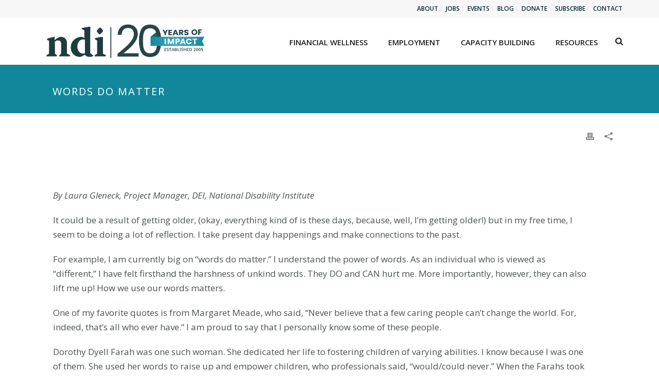

--- FILE ---
content_type: text/html; charset=UTF-8
request_url: https://www.nationaldisabilityinstitute.org/blog/words-do-matter/
body_size: 25353
content:
<!DOCTYPE html>
<html lang="en-US" >
<head>
		<meta charset="UTF-8" /><meta name="viewport" content="width=device-width, initial-scale=1.0, minimum-scale=1.0, maximum-scale=1.0, user-scalable=0" /><meta http-equiv="X-UA-Compatible" content="IE=edge,chrome=1" /><meta name="format-detection" content="telephone=no"><script type="text/javascript">var ajaxurl = "https://www.nationaldisabilityinstitute.org/wp-admin/admin-ajax.php";</script><meta name='robots' content='index, follow, max-image-preview:large, max-snippet:-1, max-video-preview:-1' />

		<style id="critical-path-css" type="text/css">
			body,html{width:100%;height:100%;margin:0;padding:0}.page-preloader{top:0;left:0;z-index:999;position:fixed;height:100%;width:100%;text-align:center}.preloader-preview-area{animation-delay:-.2s;top:50%;-ms-transform:translateY(100%);transform:translateY(100%);margin-top:10px;max-height:calc(50% - 20px);opacity:1;width:100%;text-align:center;position:absolute}.preloader-logo{max-width:90%;top:50%;-ms-transform:translateY(-100%);transform:translateY(-100%);margin:-10px auto 0 auto;max-height:calc(50% - 20px);opacity:1;position:relative}.ball-pulse>div{width:15px;height:15px;border-radius:100%;margin:2px;animation-fill-mode:both;display:inline-block;animation:ball-pulse .75s infinite cubic-bezier(.2,.68,.18,1.08)}.ball-pulse>div:nth-child(1){animation-delay:-.36s}.ball-pulse>div:nth-child(2){animation-delay:-.24s}.ball-pulse>div:nth-child(3){animation-delay:-.12s}@keyframes ball-pulse{0%{transform:scale(1);opacity:1}45%{transform:scale(.1);opacity:.7}80%{transform:scale(1);opacity:1}}.ball-clip-rotate-pulse{position:relative;-ms-transform:translateY(-15px) translateX(-10px);transform:translateY(-15px) translateX(-10px);display:inline-block}.ball-clip-rotate-pulse>div{animation-fill-mode:both;position:absolute;top:0;left:0;border-radius:100%}.ball-clip-rotate-pulse>div:first-child{height:36px;width:36px;top:7px;left:-7px;animation:ball-clip-rotate-pulse-scale 1s 0s cubic-bezier(.09,.57,.49,.9) infinite}.ball-clip-rotate-pulse>div:last-child{position:absolute;width:50px;height:50px;left:-16px;top:-2px;background:0 0;border:2px solid;animation:ball-clip-rotate-pulse-rotate 1s 0s cubic-bezier(.09,.57,.49,.9) infinite;animation-duration:1s}@keyframes ball-clip-rotate-pulse-rotate{0%{transform:rotate(0) scale(1)}50%{transform:rotate(180deg) scale(.6)}100%{transform:rotate(360deg) scale(1)}}@keyframes ball-clip-rotate-pulse-scale{30%{transform:scale(.3)}100%{transform:scale(1)}}@keyframes square-spin{25%{transform:perspective(100px) rotateX(180deg) rotateY(0)}50%{transform:perspective(100px) rotateX(180deg) rotateY(180deg)}75%{transform:perspective(100px) rotateX(0) rotateY(180deg)}100%{transform:perspective(100px) rotateX(0) rotateY(0)}}.square-spin{display:inline-block}.square-spin>div{animation-fill-mode:both;width:50px;height:50px;animation:square-spin 3s 0s cubic-bezier(.09,.57,.49,.9) infinite}.cube-transition{position:relative;-ms-transform:translate(-25px,-25px);transform:translate(-25px,-25px);display:inline-block}.cube-transition>div{animation-fill-mode:both;width:15px;height:15px;position:absolute;top:-5px;left:-5px;animation:cube-transition 1.6s 0s infinite ease-in-out}.cube-transition>div:last-child{animation-delay:-.8s}@keyframes cube-transition{25%{transform:translateX(50px) scale(.5) rotate(-90deg)}50%{transform:translate(50px,50px) rotate(-180deg)}75%{transform:translateY(50px) scale(.5) rotate(-270deg)}100%{transform:rotate(-360deg)}}.ball-scale>div{border-radius:100%;margin:2px;animation-fill-mode:both;display:inline-block;height:60px;width:60px;animation:ball-scale 1s 0s ease-in-out infinite}@keyframes ball-scale{0%{transform:scale(0)}100%{transform:scale(1);opacity:0}}.line-scale>div{animation-fill-mode:both;display:inline-block;width:5px;height:50px;border-radius:2px;margin:2px}.line-scale>div:nth-child(1){animation:line-scale 1s -.5s infinite cubic-bezier(.2,.68,.18,1.08)}.line-scale>div:nth-child(2){animation:line-scale 1s -.4s infinite cubic-bezier(.2,.68,.18,1.08)}.line-scale>div:nth-child(3){animation:line-scale 1s -.3s infinite cubic-bezier(.2,.68,.18,1.08)}.line-scale>div:nth-child(4){animation:line-scale 1s -.2s infinite cubic-bezier(.2,.68,.18,1.08)}.line-scale>div:nth-child(5){animation:line-scale 1s -.1s infinite cubic-bezier(.2,.68,.18,1.08)}@keyframes line-scale{0%{transform:scaley(1)}50%{transform:scaley(.4)}100%{transform:scaley(1)}}.ball-scale-multiple{position:relative;-ms-transform:translateY(30px);transform:translateY(30px);display:inline-block}.ball-scale-multiple>div{border-radius:100%;animation-fill-mode:both;margin:2px;position:absolute;left:-30px;top:0;opacity:0;margin:0;width:50px;height:50px;animation:ball-scale-multiple 1s 0s linear infinite}.ball-scale-multiple>div:nth-child(2){animation-delay:-.2s}.ball-scale-multiple>div:nth-child(3){animation-delay:-.2s}@keyframes ball-scale-multiple{0%{transform:scale(0);opacity:0}5%{opacity:1}100%{transform:scale(1);opacity:0}}.ball-pulse-sync{display:inline-block}.ball-pulse-sync>div{width:15px;height:15px;border-radius:100%;margin:2px;animation-fill-mode:both;display:inline-block}.ball-pulse-sync>div:nth-child(1){animation:ball-pulse-sync .6s -.21s infinite ease-in-out}.ball-pulse-sync>div:nth-child(2){animation:ball-pulse-sync .6s -.14s infinite ease-in-out}.ball-pulse-sync>div:nth-child(3){animation:ball-pulse-sync .6s -70ms infinite ease-in-out}@keyframes ball-pulse-sync{33%{transform:translateY(10px)}66%{transform:translateY(-10px)}100%{transform:translateY(0)}}.transparent-circle{display:inline-block;border-top:.5em solid rgba(255,255,255,.2);border-right:.5em solid rgba(255,255,255,.2);border-bottom:.5em solid rgba(255,255,255,.2);border-left:.5em solid #fff;transform:translateZ(0);animation:transparent-circle 1.1s infinite linear;width:50px;height:50px;border-radius:50%}.transparent-circle:after{border-radius:50%;width:10em;height:10em}@keyframes transparent-circle{0%{transform:rotate(0)}100%{transform:rotate(360deg)}}.ball-spin-fade-loader{position:relative;top:-10px;left:-10px;display:inline-block}.ball-spin-fade-loader>div{width:15px;height:15px;border-radius:100%;margin:2px;animation-fill-mode:both;position:absolute;animation:ball-spin-fade-loader 1s infinite linear}.ball-spin-fade-loader>div:nth-child(1){top:25px;left:0;animation-delay:-.84s;-webkit-animation-delay:-.84s}.ball-spin-fade-loader>div:nth-child(2){top:17.05px;left:17.05px;animation-delay:-.72s;-webkit-animation-delay:-.72s}.ball-spin-fade-loader>div:nth-child(3){top:0;left:25px;animation-delay:-.6s;-webkit-animation-delay:-.6s}.ball-spin-fade-loader>div:nth-child(4){top:-17.05px;left:17.05px;animation-delay:-.48s;-webkit-animation-delay:-.48s}.ball-spin-fade-loader>div:nth-child(5){top:-25px;left:0;animation-delay:-.36s;-webkit-animation-delay:-.36s}.ball-spin-fade-loader>div:nth-child(6){top:-17.05px;left:-17.05px;animation-delay:-.24s;-webkit-animation-delay:-.24s}.ball-spin-fade-loader>div:nth-child(7){top:0;left:-25px;animation-delay:-.12s;-webkit-animation-delay:-.12s}.ball-spin-fade-loader>div:nth-child(8){top:17.05px;left:-17.05px;animation-delay:0s;-webkit-animation-delay:0s}@keyframes ball-spin-fade-loader{50%{opacity:.3;transform:scale(.4)}100%{opacity:1;transform:scale(1)}}		</style>

		
	<!-- This site is optimized with the Yoast SEO plugin v26.5 - https://yoast.com/wordpress/plugins/seo/ -->
	<title>Words Do Matter - National Disability Institute</title>
	<meta name="description" content="National Disability Institute builds a better financial future for people with disabilities. Read our post, &quot; Words Do Matter .&quot;" />
	<link rel="canonical" href="https://www.nationaldisabilityinstitute.org/blog/words-do-matter/" />
	<meta property="og:locale" content="en_US" />
	<meta property="og:type" content="article" />
	<meta property="og:title" content="Words Do Matter - National Disability Institute" />
	<meta property="og:description" content="National Disability Institute builds a better financial future for people with disabilities. Read our post, &quot; Words Do Matter .&quot;" />
	<meta property="og:url" content="https://www.nationaldisabilityinstitute.org/blog/words-do-matter/" />
	<meta property="og:site_name" content="National Disability Institute" />
	<meta property="article:publisher" content="https://www.facebook.com/NationalDisability" />
	<meta property="article:published_time" content="2018-10-25T21:50:17+00:00" />
	<meta property="article:modified_time" content="2018-12-17T21:51:57+00:00" />
	<meta name="author" content="Katie Auchenbach" />
	<meta name="twitter:card" content="summary_large_image" />
	<meta name="twitter:creator" content="@NatDisability" />
	<meta name="twitter:site" content="@NatDisability" />
	<meta name="twitter:label1" content="Written by" />
	<meta name="twitter:data1" content="Katie Auchenbach" />
	<meta name="twitter:label2" content="Est. reading time" />
	<meta name="twitter:data2" content="4 minutes" />
	<script type="application/ld+json" class="yoast-schema-graph">{"@context":"https://schema.org","@graph":[{"@type":"Article","@id":"https://www.nationaldisabilityinstitute.org/blog/words-do-matter/#article","isPartOf":{"@id":"https://www.nationaldisabilityinstitute.org/blog/words-do-matter/"},"author":{"name":"Katie Auchenbach","@id":"https://www.nationaldisabilityinstitute.org/#/schema/person/fba4df880108079db8b7d57102a0a828"},"headline":"Words Do Matter","datePublished":"2018-10-25T21:50:17+00:00","dateModified":"2018-12-17T21:51:57+00:00","mainEntityOfPage":{"@id":"https://www.nationaldisabilityinstitute.org/blog/words-do-matter/"},"wordCount":774,"commentCount":0,"publisher":{"@id":"https://www.nationaldisabilityinstitute.org/#organization"},"articleSection":["Blog"],"inLanguage":"en-US","potentialAction":[{"@type":"CommentAction","name":"Comment","target":["https://www.nationaldisabilityinstitute.org/blog/words-do-matter/#respond"]}]},{"@type":"WebPage","@id":"https://www.nationaldisabilityinstitute.org/blog/words-do-matter/","url":"https://www.nationaldisabilityinstitute.org/blog/words-do-matter/","name":"Words Do Matter - National Disability Institute","isPartOf":{"@id":"https://www.nationaldisabilityinstitute.org/#website"},"datePublished":"2018-10-25T21:50:17+00:00","dateModified":"2018-12-17T21:51:57+00:00","description":"National Disability Institute builds a better financial future for people with disabilities. Read our post, \" Words Do Matter .\"","breadcrumb":{"@id":"https://www.nationaldisabilityinstitute.org/blog/words-do-matter/#breadcrumb"},"inLanguage":"en-US","potentialAction":[{"@type":"ReadAction","target":["https://www.nationaldisabilityinstitute.org/blog/words-do-matter/"]}]},{"@type":"BreadcrumbList","@id":"https://www.nationaldisabilityinstitute.org/blog/words-do-matter/#breadcrumb","itemListElement":[{"@type":"ListItem","position":1,"name":"Home","item":"https://www.nationaldisabilityinstitute.org/"},{"@type":"ListItem","position":2,"name":"Words Do Matter"}]},{"@type":"WebSite","@id":"https://www.nationaldisabilityinstitute.org/#website","url":"https://www.nationaldisabilityinstitute.org/","name":"National Disability Institute","description":"Building a Better Financial Future for People with Disabilities and Their Families","publisher":{"@id":"https://www.nationaldisabilityinstitute.org/#organization"},"potentialAction":[{"@type":"SearchAction","target":{"@type":"EntryPoint","urlTemplate":"https://www.nationaldisabilityinstitute.org/?s={search_term_string}"},"query-input":{"@type":"PropertyValueSpecification","valueRequired":true,"valueName":"search_term_string"}}],"inLanguage":"en-US"},{"@type":"Organization","@id":"https://www.nationaldisabilityinstitute.org/#organization","name":"National Disability Institute","url":"https://www.nationaldisabilityinstitute.org/","logo":{"@type":"ImageObject","inLanguage":"en-US","@id":"https://www.nationaldisabilityinstitute.org/#/schema/logo/image/","url":"https://www.nationaldisabilityinstitute.org/wp-content/uploads/2018/10/ndi-website-logo-colored.svg","contentUrl":"https://www.nationaldisabilityinstitute.org/wp-content/uploads/2018/10/ndi-website-logo-colored.svg","width":1,"height":1,"caption":"National Disability Institute"},"image":{"@id":"https://www.nationaldisabilityinstitute.org/#/schema/logo/image/"},"sameAs":["https://www.facebook.com/NationalDisability","https://x.com/NatDisability","https://www.linkedin.com/company/national-disability-institute/","https://www.youtube.com/c/NationalDisabilityInstitute"]},{"@type":"Person","@id":"https://www.nationaldisabilityinstitute.org/#/schema/person/fba4df880108079db8b7d57102a0a828","name":"Katie Auchenbach","image":{"@type":"ImageObject","inLanguage":"en-US","@id":"https://www.nationaldisabilityinstitute.org/#/schema/person/image/","url":"https://secure.gravatar.com/avatar/47b0140dd398cf444e3168aabf71983907e416f3c7cc9fe946c00e0ae5e12049?s=96&d=mm&r=g","contentUrl":"https://secure.gravatar.com/avatar/47b0140dd398cf444e3168aabf71983907e416f3c7cc9fe946c00e0ae5e12049?s=96&d=mm&r=g","caption":"Katie Auchenbach"},"url":"https://www.nationaldisabilityinstitute.org/author/k-auchenbach/"}]}</script>
	<!-- / Yoast SEO plugin. -->


<link rel='dns-prefetch' href='//cdn.jsdelivr.net' />
<link rel='dns-prefetch' href='//www.googletagmanager.com' />
<link rel="alternate" type="application/rss+xml" title="National Disability Institute &raquo; Feed" href="https://www.nationaldisabilityinstitute.org/feed/" />
<link rel="alternate" type="application/rss+xml" title="National Disability Institute &raquo; Comments Feed" href="https://www.nationaldisabilityinstitute.org/comments/feed/" />

<link rel="shortcut icon" href="https://www.nationaldisabilityinstitute.org/wp-content/uploads/2018/10/favicon.png"  />
<script type="text/javascript">window.abb = {};php = {};window.PHP = {};PHP.ajax = "https://www.nationaldisabilityinstitute.org/wp-admin/admin-ajax.php";PHP.wp_p_id = "2195";var mk_header_parallax, mk_banner_parallax, mk_page_parallax, mk_footer_parallax, mk_body_parallax;var mk_images_dir = "https://www.nationaldisabilityinstitute.org/wp-content/themes/jupiter/assets/images",mk_theme_js_path = "https://www.nationaldisabilityinstitute.org/wp-content/themes/jupiter/assets/js",mk_theme_dir = "https://www.nationaldisabilityinstitute.org/wp-content/themes/jupiter",mk_captcha_placeholder = "Enter Captcha",mk_captcha_invalid_txt = "Invalid. Try again.",mk_captcha_correct_txt = "Captcha correct.",mk_responsive_nav_width = 1140,mk_vertical_header_back = "Back",mk_vertical_header_anim = "1",mk_check_rtl = true,mk_grid_width = 1140,mk_ajax_search_option = "fullscreen_search",mk_preloader_bg_color = "#fff",mk_accent_color = "#5bc2e7",mk_go_to_top =  "true",mk_smooth_scroll =  "true",mk_show_background_video =  "true",mk_preloader_bar_color = "#5bc2e7",mk_preloader_logo = "";var mk_header_parallax = false,mk_banner_parallax = false,mk_footer_parallax = false,mk_body_parallax = false,mk_no_more_posts = "No More Posts",mk_typekit_id   = "",mk_google_fonts = ["Open Sans:100italic,200italic,300italic,400italic,500italic,600italic,700italic,800italic,900italic,100,200,300,400,500,600,700,800,900"],mk_global_lazyload = true;</script><link rel="alternate" title="oEmbed (JSON)" type="application/json+oembed" href="https://www.nationaldisabilityinstitute.org/wp-json/oembed/1.0/embed?url=https%3A%2F%2Fwww.nationaldisabilityinstitute.org%2Fblog%2Fwords-do-matter%2F" />
<link rel="alternate" title="oEmbed (XML)" type="text/xml+oembed" href="https://www.nationaldisabilityinstitute.org/wp-json/oembed/1.0/embed?url=https%3A%2F%2Fwww.nationaldisabilityinstitute.org%2Fblog%2Fwords-do-matter%2F&#038;format=xml" />
<style id='wp-img-auto-sizes-contain-inline-css' type='text/css'>
img:is([sizes=auto i],[sizes^="auto," i]){contain-intrinsic-size:3000px 1500px}
/*# sourceURL=wp-img-auto-sizes-contain-inline-css */
</style>

<link rel='stylesheet' id='wp-block-library-css' href='https://www.nationaldisabilityinstitute.org/wp-includes/css/dist/block-library/style.min.css?ver=6.9' type='text/css' media='all' />
<style id='global-styles-inline-css' type='text/css'>
:root{--wp--preset--aspect-ratio--square: 1;--wp--preset--aspect-ratio--4-3: 4/3;--wp--preset--aspect-ratio--3-4: 3/4;--wp--preset--aspect-ratio--3-2: 3/2;--wp--preset--aspect-ratio--2-3: 2/3;--wp--preset--aspect-ratio--16-9: 16/9;--wp--preset--aspect-ratio--9-16: 9/16;--wp--preset--color--black: #000000;--wp--preset--color--cyan-bluish-gray: #abb8c3;--wp--preset--color--white: #ffffff;--wp--preset--color--pale-pink: #f78da7;--wp--preset--color--vivid-red: #cf2e2e;--wp--preset--color--luminous-vivid-orange: #ff6900;--wp--preset--color--luminous-vivid-amber: #fcb900;--wp--preset--color--light-green-cyan: #7bdcb5;--wp--preset--color--vivid-green-cyan: #00d084;--wp--preset--color--pale-cyan-blue: #8ed1fc;--wp--preset--color--vivid-cyan-blue: #0693e3;--wp--preset--color--vivid-purple: #9b51e0;--wp--preset--gradient--vivid-cyan-blue-to-vivid-purple: linear-gradient(135deg,rgb(6,147,227) 0%,rgb(155,81,224) 100%);--wp--preset--gradient--light-green-cyan-to-vivid-green-cyan: linear-gradient(135deg,rgb(122,220,180) 0%,rgb(0,208,130) 100%);--wp--preset--gradient--luminous-vivid-amber-to-luminous-vivid-orange: linear-gradient(135deg,rgb(252,185,0) 0%,rgb(255,105,0) 100%);--wp--preset--gradient--luminous-vivid-orange-to-vivid-red: linear-gradient(135deg,rgb(255,105,0) 0%,rgb(207,46,46) 100%);--wp--preset--gradient--very-light-gray-to-cyan-bluish-gray: linear-gradient(135deg,rgb(238,238,238) 0%,rgb(169,184,195) 100%);--wp--preset--gradient--cool-to-warm-spectrum: linear-gradient(135deg,rgb(74,234,220) 0%,rgb(151,120,209) 20%,rgb(207,42,186) 40%,rgb(238,44,130) 60%,rgb(251,105,98) 80%,rgb(254,248,76) 100%);--wp--preset--gradient--blush-light-purple: linear-gradient(135deg,rgb(255,206,236) 0%,rgb(152,150,240) 100%);--wp--preset--gradient--blush-bordeaux: linear-gradient(135deg,rgb(254,205,165) 0%,rgb(254,45,45) 50%,rgb(107,0,62) 100%);--wp--preset--gradient--luminous-dusk: linear-gradient(135deg,rgb(255,203,112) 0%,rgb(199,81,192) 50%,rgb(65,88,208) 100%);--wp--preset--gradient--pale-ocean: linear-gradient(135deg,rgb(255,245,203) 0%,rgb(182,227,212) 50%,rgb(51,167,181) 100%);--wp--preset--gradient--electric-grass: linear-gradient(135deg,rgb(202,248,128) 0%,rgb(113,206,126) 100%);--wp--preset--gradient--midnight: linear-gradient(135deg,rgb(2,3,129) 0%,rgb(40,116,252) 100%);--wp--preset--font-size--small: 13px;--wp--preset--font-size--medium: 20px;--wp--preset--font-size--large: 36px;--wp--preset--font-size--x-large: 42px;--wp--preset--spacing--20: 0.44rem;--wp--preset--spacing--30: 0.67rem;--wp--preset--spacing--40: 1rem;--wp--preset--spacing--50: 1.5rem;--wp--preset--spacing--60: 2.25rem;--wp--preset--spacing--70: 3.38rem;--wp--preset--spacing--80: 5.06rem;--wp--preset--shadow--natural: 6px 6px 9px rgba(0, 0, 0, 0.2);--wp--preset--shadow--deep: 12px 12px 50px rgba(0, 0, 0, 0.4);--wp--preset--shadow--sharp: 6px 6px 0px rgba(0, 0, 0, 0.2);--wp--preset--shadow--outlined: 6px 6px 0px -3px rgb(255, 255, 255), 6px 6px rgb(0, 0, 0);--wp--preset--shadow--crisp: 6px 6px 0px rgb(0, 0, 0);}:where(.is-layout-flex){gap: 0.5em;}:where(.is-layout-grid){gap: 0.5em;}body .is-layout-flex{display: flex;}.is-layout-flex{flex-wrap: wrap;align-items: center;}.is-layout-flex > :is(*, div){margin: 0;}body .is-layout-grid{display: grid;}.is-layout-grid > :is(*, div){margin: 0;}:where(.wp-block-columns.is-layout-flex){gap: 2em;}:where(.wp-block-columns.is-layout-grid){gap: 2em;}:where(.wp-block-post-template.is-layout-flex){gap: 1.25em;}:where(.wp-block-post-template.is-layout-grid){gap: 1.25em;}.has-black-color{color: var(--wp--preset--color--black) !important;}.has-cyan-bluish-gray-color{color: var(--wp--preset--color--cyan-bluish-gray) !important;}.has-white-color{color: var(--wp--preset--color--white) !important;}.has-pale-pink-color{color: var(--wp--preset--color--pale-pink) !important;}.has-vivid-red-color{color: var(--wp--preset--color--vivid-red) !important;}.has-luminous-vivid-orange-color{color: var(--wp--preset--color--luminous-vivid-orange) !important;}.has-luminous-vivid-amber-color{color: var(--wp--preset--color--luminous-vivid-amber) !important;}.has-light-green-cyan-color{color: var(--wp--preset--color--light-green-cyan) !important;}.has-vivid-green-cyan-color{color: var(--wp--preset--color--vivid-green-cyan) !important;}.has-pale-cyan-blue-color{color: var(--wp--preset--color--pale-cyan-blue) !important;}.has-vivid-cyan-blue-color{color: var(--wp--preset--color--vivid-cyan-blue) !important;}.has-vivid-purple-color{color: var(--wp--preset--color--vivid-purple) !important;}.has-black-background-color{background-color: var(--wp--preset--color--black) !important;}.has-cyan-bluish-gray-background-color{background-color: var(--wp--preset--color--cyan-bluish-gray) !important;}.has-white-background-color{background-color: var(--wp--preset--color--white) !important;}.has-pale-pink-background-color{background-color: var(--wp--preset--color--pale-pink) !important;}.has-vivid-red-background-color{background-color: var(--wp--preset--color--vivid-red) !important;}.has-luminous-vivid-orange-background-color{background-color: var(--wp--preset--color--luminous-vivid-orange) !important;}.has-luminous-vivid-amber-background-color{background-color: var(--wp--preset--color--luminous-vivid-amber) !important;}.has-light-green-cyan-background-color{background-color: var(--wp--preset--color--light-green-cyan) !important;}.has-vivid-green-cyan-background-color{background-color: var(--wp--preset--color--vivid-green-cyan) !important;}.has-pale-cyan-blue-background-color{background-color: var(--wp--preset--color--pale-cyan-blue) !important;}.has-vivid-cyan-blue-background-color{background-color: var(--wp--preset--color--vivid-cyan-blue) !important;}.has-vivid-purple-background-color{background-color: var(--wp--preset--color--vivid-purple) !important;}.has-black-border-color{border-color: var(--wp--preset--color--black) !important;}.has-cyan-bluish-gray-border-color{border-color: var(--wp--preset--color--cyan-bluish-gray) !important;}.has-white-border-color{border-color: var(--wp--preset--color--white) !important;}.has-pale-pink-border-color{border-color: var(--wp--preset--color--pale-pink) !important;}.has-vivid-red-border-color{border-color: var(--wp--preset--color--vivid-red) !important;}.has-luminous-vivid-orange-border-color{border-color: var(--wp--preset--color--luminous-vivid-orange) !important;}.has-luminous-vivid-amber-border-color{border-color: var(--wp--preset--color--luminous-vivid-amber) !important;}.has-light-green-cyan-border-color{border-color: var(--wp--preset--color--light-green-cyan) !important;}.has-vivid-green-cyan-border-color{border-color: var(--wp--preset--color--vivid-green-cyan) !important;}.has-pale-cyan-blue-border-color{border-color: var(--wp--preset--color--pale-cyan-blue) !important;}.has-vivid-cyan-blue-border-color{border-color: var(--wp--preset--color--vivid-cyan-blue) !important;}.has-vivid-purple-border-color{border-color: var(--wp--preset--color--vivid-purple) !important;}.has-vivid-cyan-blue-to-vivid-purple-gradient-background{background: var(--wp--preset--gradient--vivid-cyan-blue-to-vivid-purple) !important;}.has-light-green-cyan-to-vivid-green-cyan-gradient-background{background: var(--wp--preset--gradient--light-green-cyan-to-vivid-green-cyan) !important;}.has-luminous-vivid-amber-to-luminous-vivid-orange-gradient-background{background: var(--wp--preset--gradient--luminous-vivid-amber-to-luminous-vivid-orange) !important;}.has-luminous-vivid-orange-to-vivid-red-gradient-background{background: var(--wp--preset--gradient--luminous-vivid-orange-to-vivid-red) !important;}.has-very-light-gray-to-cyan-bluish-gray-gradient-background{background: var(--wp--preset--gradient--very-light-gray-to-cyan-bluish-gray) !important;}.has-cool-to-warm-spectrum-gradient-background{background: var(--wp--preset--gradient--cool-to-warm-spectrum) !important;}.has-blush-light-purple-gradient-background{background: var(--wp--preset--gradient--blush-light-purple) !important;}.has-blush-bordeaux-gradient-background{background: var(--wp--preset--gradient--blush-bordeaux) !important;}.has-luminous-dusk-gradient-background{background: var(--wp--preset--gradient--luminous-dusk) !important;}.has-pale-ocean-gradient-background{background: var(--wp--preset--gradient--pale-ocean) !important;}.has-electric-grass-gradient-background{background: var(--wp--preset--gradient--electric-grass) !important;}.has-midnight-gradient-background{background: var(--wp--preset--gradient--midnight) !important;}.has-small-font-size{font-size: var(--wp--preset--font-size--small) !important;}.has-medium-font-size{font-size: var(--wp--preset--font-size--medium) !important;}.has-large-font-size{font-size: var(--wp--preset--font-size--large) !important;}.has-x-large-font-size{font-size: var(--wp--preset--font-size--x-large) !important;}
/*# sourceURL=global-styles-inline-css */
</style>

<style id='classic-theme-styles-inline-css' type='text/css'>
/*! This file is auto-generated */
.wp-block-button__link{color:#fff;background-color:#32373c;border-radius:9999px;box-shadow:none;text-decoration:none;padding:calc(.667em + 2px) calc(1.333em + 2px);font-size:1.125em}.wp-block-file__button{background:#32373c;color:#fff;text-decoration:none}
/*# sourceURL=/wp-includes/css/classic-themes.min.css */
</style>
<link rel='stylesheet' id='wppopups-base-css' href='https://www.nationaldisabilityinstitute.org/wp-content/plugins/wp-popups-lite/src/assets/css/wppopups-base.css?ver=2.2.0.3' type='text/css' media='all' />
<link rel='stylesheet' id='theme-styles-css' href='https://www.nationaldisabilityinstitute.org/wp-content/themes/jupiter/assets/stylesheet/min/full-styles.6.12.2.css?ver=1765316689' type='text/css' media='all' />
<style id='theme-styles-inline-css' type='text/css'>

			#wpadminbar {
				-webkit-backface-visibility: hidden;
				backface-visibility: hidden;
				-webkit-perspective: 1000;
				-ms-perspective: 1000;
				perspective: 1000;
				-webkit-transform: translateZ(0px);
				-ms-transform: translateZ(0px);
				transform: translateZ(0px);
			}
			@media screen and (max-width: 600px) {
				#wpadminbar {
					position: fixed !important;
				}
			}
		
body { transform:unset;background-color:#fff; } .hb-custom-header #mk-page-introduce, .mk-header { transform:unset;background-color:#10879b;background-size:cover;-webkit-background-size:cover;-moz-background-size:cover; } .hb-custom-header > div, .mk-header-bg { transform:unset;background-color:#fff; } .mk-classic-nav-bg { transform:unset;background-color:#fff; } .master-holder-bg { transform:unset;background-color:#fff; } #mk-footer { transform:unset;background-color:#07252a; } #mk-boxed-layout { -webkit-box-shadow:0 0 px rgba(0, 0, 0, ); -moz-box-shadow:0 0 px rgba(0, 0, 0, ); box-shadow:0 0 px rgba(0, 0, 0, ); } .mk-news-tab .mk-tabs-tabs .is-active a, .mk-fancy-title.pattern-style span, .mk-fancy-title.pattern-style.color-gradient span:after, .page-bg-color { background-color:#fff; } .page-title { font-size:20px; color:#ffffff; text-transform:uppercase; font-weight:400; letter-spacing:2px; } .page-subtitle { font-size:14px; line-height:100%; color:#ffffff; font-size:14px; text-transform:none; } .mk-header { border-bottom:1px solid #10879b; } .header-style-1 .mk-header-padding-wrapper, .header-style-2 .mk-header-padding-wrapper, .header-style-3 .mk-header-padding-wrapper { padding-top:126px; } .mk-process-steps[max-width~="950px"] ul::before { display:none !important; } .mk-process-steps[max-width~="950px"] li { margin-bottom:30px !important; width:100% !important; text-align:center; } .mk-event-countdown-ul[max-width~="750px"] li { width:90%; display:block; margin:0 auto 15px; } body { font-family:Open Sans } @font-face { font-family:'star'; src:url('https://www.nationaldisabilityinstitute.org/wp-content/themes/jupiter/assets/stylesheet/fonts/star/font.eot'); src:url('https://www.nationaldisabilityinstitute.org/wp-content/themes/jupiter/assets/stylesheet/fonts/star/font.eot?#iefix') format('embedded-opentype'), url('https://www.nationaldisabilityinstitute.org/wp-content/themes/jupiter/assets/stylesheet/fonts/star/font.woff') format('woff'), url('https://www.nationaldisabilityinstitute.org/wp-content/themes/jupiter/assets/stylesheet/fonts/star/font.ttf') format('truetype'), url('https://www.nationaldisabilityinstitute.org/wp-content/themes/jupiter/assets/stylesheet/fonts/star/font.svg#star') format('svg'); font-weight:normal; font-style:normal; } @font-face { font-family:'WooCommerce'; src:url('https://www.nationaldisabilityinstitute.org/wp-content/themes/jupiter/assets/stylesheet/fonts/woocommerce/font.eot'); src:url('https://www.nationaldisabilityinstitute.org/wp-content/themes/jupiter/assets/stylesheet/fonts/woocommerce/font.eot?#iefix') format('embedded-opentype'), url('https://www.nationaldisabilityinstitute.org/wp-content/themes/jupiter/assets/stylesheet/fonts/woocommerce/font.woff') format('woff'), url('https://www.nationaldisabilityinstitute.org/wp-content/themes/jupiter/assets/stylesheet/fonts/woocommerce/font.ttf') format('truetype'), url('https://www.nationaldisabilityinstitute.org/wp-content/themes/jupiter/assets/stylesheet/fonts/woocommerce/font.svg#WooCommerce') format('svg'); font-weight:normal; font-style:normal; }.search-loop-meta > span:not(.mk-search-cats), .search-loop-meta > time{ display:none; } a:focus, input:focus, a.team-member-name:focus span { outline:3px solid #000; } .skip-link, body.frc_page .fsHiddenLabel { clip:rect(1px, 1px, 1px, 1px); position:absolute !important; height:1px; width:1px; overflow:hidden; } a.skip-link:focus { position:static !important; width:auto; height:auto; background-color:#000; color:#FFF; } body .gform_wrapper .gform_footer input[type=submit]:focus { background-color:#10879b !important; color:#ffffff !important; } .mk-accordion-tab h4, .master-holder .mk-accordion-tab h4 { color:#ffffff; font-size:17px; font-weight:700; text-transform:uppercase; display:inline-block; } .mk-accordion-tab:focus, .mk-accordion.fancy-style .mk-accordion-tab:focus { background-color:#0a6171; } .wpb_wrapper .vc_general.vc_btn3:focus { border:3px solid lightblue; } .mk-content-box .content-box-heading { color:#4c5252; text-transform:none; } section#mk-footer a:focus { outline:#017184 solid; } div#page-section-45.full-width-45 a:focus { outline:#017184 solid; } body.home .hero__h1 h2 { font-size:60px; font-weight:900; letter-spacing:5px; line-height:1.1em; } body.home .master-holder .btn-link a { display:block; margin-top:20px; margin-bottom:20px; } body.frc_page a:focus, body.frc_page input:focus { outline:3px solid #5bc2e7; } body.frc_page .mk-flipbox .front-title h3 { font-weight:inherit; font-size:20px; color:#ffffff; text-transform:none; } body.frc_page .mk-flipbox-front.flipbox-flipped { -webkit-transform:rotateY(-180deg); transform:rotateY(-180deg); } body.frc_page .mk-flipbox-back.flipbox-flipped { -webkit-transform:rotateY(0); transform:rotateY(0); } body.frc_page .master-holder .cstm-c-h4 h3 { font-size:18px; text-transform:uppercase; line-height:1.625; color:#0b2e33; letter-spacing:2px; } body .gform_wrapper .gform_footer input[type=submit] { color:#017184 !important;} .sg-popup-builder-content input { color:#000000 !important;} div.wpforms-container-full .wpforms-form button[type=submit] {     background-color:#10879B !important;     border:1px solid #274448 !important; border-radius:10px !important;     color:#fff;     font-size:1em;     padding:10px; }
/*# sourceURL=theme-styles-inline-css */
</style>
<link rel='stylesheet' id='mkhb-render-css' href='https://www.nationaldisabilityinstitute.org/wp-content/themes/jupiter/header-builder/includes/assets/css/mkhb-render.css?ver=6.12.2' type='text/css' media='all' />
<link rel='stylesheet' id='mkhb-row-css' href='https://www.nationaldisabilityinstitute.org/wp-content/themes/jupiter/header-builder/includes/assets/css/mkhb-row.css?ver=6.12.2' type='text/css' media='all' />
<link rel='stylesheet' id='mkhb-column-css' href='https://www.nationaldisabilityinstitute.org/wp-content/themes/jupiter/header-builder/includes/assets/css/mkhb-column.css?ver=6.12.2' type='text/css' media='all' />
<link rel='stylesheet' id='tablepress-default-css' href='https://www.nationaldisabilityinstitute.org/wp-content/plugins/tablepress/css/build/default.css?ver=3.2.5' type='text/css' media='all' />
<link rel='stylesheet' id='js_composer_front-css' href='https://www.nationaldisabilityinstitute.org/wp-content/plugins/js_composer_theme/assets/css/js_composer.min.css?ver=8.7.2.1' type='text/css' media='all' />
<link rel='stylesheet' id='theme-options-css' href='https://www.nationaldisabilityinstitute.org/wp-content/uploads/mk_assets/theme-options-production-1768936769.css?ver=1768936768' type='text/css' media='all' />
<link rel='stylesheet' id='jupiter-donut-shortcodes-css' href='https://www.nationaldisabilityinstitute.org/wp-content/plugins/jupiter-donut/assets/css/shortcodes-styles.min.css?ver=1.6.4' type='text/css' media='all' />
<link rel='stylesheet' id='mk-style-css' href='https://www.nationaldisabilityinstitute.org/wp-content/themes/jupiter-child/style.css?ver=6.9' type='text/css' media='all' />
<!--n2css--><!--n2js--><script type="text/javascript" src="https://www.nationaldisabilityinstitute.org/wp-includes/js/jquery/jquery.min.js?ver=3.7.1" id="jquery-core-js"></script>
<script type="text/javascript" src="https://www.nationaldisabilityinstitute.org/wp-includes/js/jquery/jquery-migrate.min.js?ver=3.4.1" id="jquery-migrate-js"></script>
<script type="text/javascript" data-noptimize='' data-no-minify='' src="https://www.nationaldisabilityinstitute.org/wp-content/themes/jupiter/assets/js/plugins/wp-enqueue/min/webfontloader.js?ver=6.9" id="mk-webfontloader-js"></script>
<script type="text/javascript" id="mk-webfontloader-js-after">
/* <![CDATA[ */

WebFontConfig = {
	timeout: 2000
}

if ( mk_typekit_id.length > 0 ) {
	WebFontConfig.typekit = {
		id: mk_typekit_id
	}
}

if ( mk_google_fonts.length > 0 ) {
	WebFontConfig.google = {
		families:  mk_google_fonts
	}
}

if ( (mk_google_fonts.length > 0 || mk_typekit_id.length > 0) && navigator.userAgent.indexOf("Speed Insights") == -1) {
	WebFont.load( WebFontConfig );
}
		
//# sourceURL=mk-webfontloader-js-after
/* ]]> */
</script>
<script type="text/javascript" src="https://www.googletagmanager.com/gtag/js?id=G-4TMXQ1NQP0&amp;ver=6.9" id="wk-analytics-script-js"></script>
<script type="text/javascript" id="wk-analytics-script-js-after">
/* <![CDATA[ */
function shouldTrack(){
var trackLoggedIn = false;
var loggedIn = false;
if(!loggedIn){
return true;
} else if( trackLoggedIn ) {
return true;
}
return false;
}
function hasWKGoogleAnalyticsCookie() {
return (new RegExp('wp_wk_ga_untrack_' + document.location.hostname)).test(document.cookie);
}
if (!hasWKGoogleAnalyticsCookie() && shouldTrack()) {
//Google Analytics
window.dataLayer = window.dataLayer || [];
function gtag(){dataLayer.push(arguments);}
gtag('js', new Date());
gtag('config', 'G-4TMXQ1NQP0');
}

//# sourceURL=wk-analytics-script-js-after
/* ]]> */
</script>
<script></script><link rel="https://api.w.org/" href="https://www.nationaldisabilityinstitute.org/wp-json/" /><link rel="alternate" title="JSON" type="application/json" href="https://www.nationaldisabilityinstitute.org/wp-json/wp/v2/posts/2195" /><link rel="EditURI" type="application/rsd+xml" title="RSD" href="https://www.nationaldisabilityinstitute.org/xmlrpc.php?rsd" />
<meta name="generator" content="WordPress 6.9" />
<link rel='shortlink' href='https://www.nationaldisabilityinstitute.org/?p=2195' />

<!--BEGIN: TRACKING CODE MANAGER (v2.5.0) BY INTELLYWP.COM IN HEAD//-->
<!-- Google Tag Manager -->
<script>(function(w,d,s,l,i){w[l]=w[l]||[];w[l].push({'gtm.start':
new Date().getTime(),event:'gtm.js'});var f=d.getElementsByTagName(s)[0],
j=d.createElement(s),dl=l!='dataLayer'?'&l='+l:'';j.async=true;j.src=
'https://www.googletagmanager.com/gtm.js?id='+i+dl;f.parentNode.insertBefore(j,f);
})(window,document,'script','dataLayer','GTM-W9L9J49');
gtag('config', 'AW-847281254');</script>
<!-- End Google Tag Manager -->
<!-- Event snippet for Submit lead form conversion page
In your html page, add the snippet and call gtag_report_conversion when someone clicks on the chosen link or button. -->
<script>
function gtag_report_conversion(url) {
  var callback = function () {
    if (typeof(url) != 'undefined') {
      window.location = url;
    }
  };
  gtag('event', 'conversion', {
      'send_to': 'AW-847281254/u6ojCPHBqoAYEOb4gZQD',
      'event_callback': callback
  });
  return false;
}
</script>
<script type="text/javascript">
  !function(t,e,c,n,o,r){t[n]=t[n]||function(){(t[n].q=t[n].q||[]).push(arguments)},setTimeout(function(){o=e.createElement("script"),r=e.getElementsByTagName("script")[0],o.src=c,r.parentNode.insertBefore(o,r)},0)}(window,document,"https://ext.chtbl.com/trackable.js","trackable");

  // Initialize with your Trackable API key
  trackable('init', '45ea7e77c521fd5e5939bb9d8c0816d7');
</script>
<!--END: https://wordpress.org/plugins/tracking-code-manager IN HEAD//--><meta itemprop="author" content="Katie Auchenbach" /><meta itemprop="datePublished" content="October 25, 2018" /><meta itemprop="dateModified" content="December 17, 2018" /><meta itemprop="publisher" content="National Disability Institute" /><script> var isTest = false; </script><style type="text/css">.recentcomments a{display:inline !important;padding:0 !important;margin:0 !important;}</style><meta name="generator" content="Powered by WPBakery Page Builder - drag and drop page builder for WordPress."/>
<style type="text/css" id="spu-css-10537" class="spu-css">		#spu-bg-10537 {
			background-color: rgba(0,0,0,0.5);
		}

		#spu-10537 .spu-close {
			font-size: 30px;
			color: #666;
			text-shadow: 0 1px 0 #000;
		}

		#spu-10537 .spu-close:hover {
			color: #000;
		}

		#spu-10537 {
			background-color: rgb(226, 236, 241);
			max-width: 700px;
			border-radius: 0px;
			
					height: auto;
					box-shadow:  0px 0px 0px 0px #ccc;
				}

		#spu-10537 .spu-container {
					padding: 20px;
			height: calc(100% - 28px);
		}
								</style>
				<style type="text/css" id="wp-custom-css">
			.sgpb-popup-dialog-main-div-theme-wrapper-1 ::-webkit-scrollbar {
  -webkit-appearance: none;
  width: 10px;
}

.sgpb-popup-dialog-main-div-theme-wrapper-1 ::-webkit-scrollbar-thumb {
  border-radius: 5px;
  background-color: rgba(0,0,0,.5);
  -webkit-box-shadow: 0 0 1px rgba(255,255,255,.5);
}

body .gform_wrapper .gform_footer input[type=submit] {
    color: #017184 !important;
    border-color: #017184 !important;
    }

.mk-blog-grid-item time a {
    color: #1d7291!important;
    }

div.wpforms-container-full .wpforms-form button[type=submit] {
    background-color: #10879B !important;
    border: 1px solid #274448 !important;
		border-radius: 10px !important;
    color: #fff; 
    font-size: 1em; 
    padding: 10px; 
}

#floating-menu {
  position: fixed;
  top: 400px; /* adjust vertical position */
  left: 0px; /* adjust horizontal position */
  background: rgba(255, 255, 255, 0.9);
  padding: 15px 20px 15px 35px;
  border-radius: 8px;
  box-shadow: 0 2px 8px rgba(0,0,0,0.15);
  z-index: 2147483647 !important; /* max int-level */
}

#floating-menu a {
  display: block;
  color: #333;
  font-weight: 650;
  text-decoration: none;
  margin: 30px 0;
  transition: color 0.2s ease;
}

#floating-menu a:hover {
  color: #10879B; /* or your theme accent color */
}
.cstm-w-text,
.cstm-w-text li {
  color: white;
}
.cstm-w-text a:hover {
  text-decoration: underline; /* optional — adds underline on hover */
}
.cstm-w-text {
  color: white;
}

.cstm-w-text a {
  color: #3EA9C0;
}
.cstm-w-text li {
  margin-bottom: 15px; /* Add 10 pixels of space below each list item */
}
.hist-caption {
  color: white;
}		</style>
		<meta name="generator" content="Jupiter Child Theme " /><style type="text/css" data-type="vc_shortcodes-custom-css">.vc_custom_1541798454838{padding-right: 13px !important;padding-left: 13px !important;}.vc_custom_1545083470261{margin-bottom: 0px !important;}</style><noscript><style> .wpb_animate_when_almost_visible { opacity: 1; }</style></noscript>	</head>

<body class="wp-singular post-template-default single single-post postid-2195 single-format-standard wp-theme-jupiter wp-child-theme-jupiter-child wpb-js-composer js-comp-ver-8.7.2.1 vc_responsive" itemscope="itemscope" itemtype="https://schema.org/WebPage"  data-adminbar="">
	
<!--BEGIN: TRACKING CODE MANAGER (v2.5.0) BY INTELLYWP.COM IN BODY//-->
<!-- Google Tag Manager (noscript) -->
<noscript><iframe src="https://www.googletagmanager.com/ns.html?id=GTM-W9L9J49" height="0" width="0"></iframe></noscript>
<!-- End Google Tag Manager (noscript) -->
<!--END: https://wordpress.org/plugins/tracking-code-manager IN BODY//-->
	<!-- Target for scroll anchors to achieve native browser bahaviour + possible enhancements like smooth scrolling -->
	<div id="top-of-page"></div>

		<div id="mk-boxed-layout">

			<div id="mk-theme-container" >

				 
    <header data-height='90'
                data-sticky-height='80'
                data-responsive-height='90'
                data-transparent-skin=''
                data-header-style='1'
                data-sticky-style='fixed'
                data-sticky-offset='header' id="mk-header-1" class="mk-header header-style-1 header-align-left  toolbar-true menu-hover-2 sticky-style-fixed mk-background-stretch boxed-header " role="banner" itemscope="itemscope" itemtype="https://schema.org/WPHeader" >
                    <div class="mk-header-holder">
                                
<div class="mk-header-toolbar">

			<div class="mk-grid header-grid">
	
		<div class="mk-header-toolbar-holder">

		<nav class="mk-toolbar-navigation"><ul id="menu-top-navigation" class="menu"><li id="menu-item-90" class="menu-item menu-item-type-post_type menu-item-object-page"><a href="https://www.nationaldisabilityinstitute.org/about/"><span class="meni-item-text">ABOUT</span></a></li>
<li id="menu-item-8087" class="menu-item menu-item-type-post_type menu-item-object-page"><a href="https://www.nationaldisabilityinstitute.org/about/jobs/"><span class="meni-item-text">JOBS</span></a></li>
<li id="menu-item-7868" class="menu-item menu-item-type-post_type menu-item-object-page"><a href="https://www.nationaldisabilityinstitute.org/events/"><span class="meni-item-text">EVENTS</span></a></li>
<li id="menu-item-507" class="menu-item menu-item-type-post_type menu-item-object-page"><a href="https://www.nationaldisabilityinstitute.org/blog/"><span class="meni-item-text">BLOG</span></a></li>
<li id="menu-item-5437" class="menu-item menu-item-type-post_type menu-item-object-page"><a href="https://www.nationaldisabilityinstitute.org/donate/"><span class="meni-item-text">DONATE</span></a></li>
<li id="menu-item-5457" class="menu-item menu-item-type-custom menu-item-object-custom"><a href="http://eepurl.com/gNjUSj"><span class="meni-item-text">SUBSCRIBE</span></a></li>
<li id="menu-item-89" class="menu-item menu-item-type-post_type menu-item-object-page"><a href="https://www.nationaldisabilityinstitute.org/contact/"><span class="meni-item-text">CONTACT</span></a></li>
</ul></nav>
		</div>

			</div>
	
</div>
                <div class="mk-header-inner add-header-height">

                    <div class="mk-header-bg "></div>

                                            <div class="mk-toolbar-resposnive-icon"><svg  class="mk-svg-icon" data-name="mk-icon-chevron-down" data-cacheid="icon-697049c9918c8" xmlns="http://www.w3.org/2000/svg" viewBox="0 0 1792 1792"><path d="M1683 808l-742 741q-19 19-45 19t-45-19l-742-741q-19-19-19-45.5t19-45.5l166-165q19-19 45-19t45 19l531 531 531-531q19-19 45-19t45 19l166 165q19 19 19 45.5t-19 45.5z"/></svg></div>
                    
                                                <div class="mk-grid header-grid">
                    
                            <div class="mk-header-nav-container one-row-style menu-hover-style-2" role="navigation" itemscope="itemscope" itemtype="https://schema.org/SiteNavigationElement" >
                                <nav class="mk-main-navigation js-main-nav"><ul id="menu-main-menu" class="main-navigation-ul"><li id="menu-item-142" class="menu-item menu-item-type-custom menu-item-object-custom menu-item-has-children no-mega-menu"><a class="menu-item-link js-smooth-scroll"  href="#">Financial Wellness</a>
<ul style="" class="sub-menu ">
	<li id="menu-item-6846" class="menu-item menu-item-type-post_type menu-item-object-page"><a class="menu-item-link js-smooth-scroll"  href="https://www.nationaldisabilityinstitute.org/financial-resilience-center/">Financial Resilience Center</a></li>
	<li id="menu-item-143" class="menu-item menu-item-type-post_type menu-item-object-page"><a class="menu-item-link js-smooth-scroll"  href="https://www.nationaldisabilityinstitute.org/financial-wellness/financial-capability/">Financial Empowerment</a></li>
	<li id="menu-item-194" class="menu-item menu-item-type-post_type menu-item-object-page"><a class="menu-item-link js-smooth-scroll"  href="https://www.nationaldisabilityinstitute.org/financial-wellness/able-accounts/">ABLE Accounts</a></li>
	<li id="menu-item-193" class="menu-item menu-item-type-post_type menu-item-object-page"><a class="menu-item-link js-smooth-scroll"  href="https://www.nationaldisabilityinstitute.org/financial-wellness/assistive-technology-loan-program/">Accessible Transportation &#038; Assistive Technology</a></li>
	<li id="menu-item-145" class="menu-item menu-item-type-post_type menu-item-object-page"><a class="menu-item-link js-smooth-scroll"  href="https://www.nationaldisabilityinstitute.org/financial-wellness/benefits-planning/">Benefits Planning</a></li>
	<li id="menu-item-144" class="menu-item menu-item-type-post_type menu-item-object-page"><a class="menu-item-link js-smooth-scroll"  href="https://www.nationaldisabilityinstitute.org/financial-wellness/taxes/">Taxes &#038; Tax Preparation</a></li>
	<li id="menu-item-4698" class="menu-item menu-item-type-post_type menu-item-object-page"><a class="menu-item-link js-smooth-scroll"  href="https://www.nationaldisabilityinstitute.org/financial-inclusion-summits/">Financial Inclusion Summits</a></li>
	<li id="menu-item-148" class="menu-item menu-item-type-post_type menu-item-object-page"><a class="menu-item-link js-smooth-scroll"  href="https://www.nationaldisabilityinstitute.org/public-policy-and-research/">Public Policy &#038; Research</a></li>
</ul>
</li>
<li id="menu-item-149" class="menu-item menu-item-type-custom menu-item-object-custom menu-item-has-children no-mega-menu"><a class="menu-item-link js-smooth-scroll"  href="#">Employment</a>
<ul style="" class="sub-menu ">
	<li id="menu-item-6302" class="menu-item menu-item-type-post_type menu-item-object-page"><a class="menu-item-link js-smooth-scroll"  href="https://www.nationaldisabilityinstitute.org/aden/">American Dream Employment Network</a></li>
	<li id="menu-item-10567" class="menu-item menu-item-type-custom menu-item-object-custom"><a class="menu-item-link js-smooth-scroll"  href="https://www.disabilitysmallbusiness.org/">Small Business Hub</a></li>
	<li id="menu-item-10658" class="menu-item menu-item-type-post_type menu-item-object-page"><a class="menu-item-link js-smooth-scroll"  href="https://www.nationaldisabilityinstitute.org/employment/apprenticeships/">Apprenticeship</a></li>
	<li id="menu-item-8710" class="menu-item menu-item-type-post_type menu-item-object-page"><a class="menu-item-link js-smooth-scroll"  href="https://www.nationaldisabilityinstitute.org/ies/">Inclusive Employment Solutions</a></li>
	<li id="menu-item-151" class="menu-item menu-item-type-post_type menu-item-object-page"><a class="menu-item-link js-smooth-scroll"  href="https://www.nationaldisabilityinstitute.org/employment/workforce-innovation-and-opportunity-act/">Workforce Innovation &#038; Opportunity Act (WIOA)</a></li>
	<li id="menu-item-152" class="menu-item menu-item-type-post_type menu-item-object-page"><a class="menu-item-link js-smooth-scroll"  href="https://www.nationaldisabilityinstitute.org/employment/career-pathways/">Career Pathways</a></li>
	<li id="menu-item-155" class="menu-item menu-item-type-post_type menu-item-object-page"><a class="menu-item-link js-smooth-scroll"  href="https://www.nationaldisabilityinstitute.org/employment/discovery-and-customized-employment/">Discovery &#038; Customized Employment</a></li>
	<li id="menu-item-1401" class="menu-item menu-item-type-post_type menu-item-object-page"><a class="menu-item-link js-smooth-scroll"  href="https://www.nationaldisabilityinstitute.org/public-policy-and-research/">Public Policy &#038; Research</a></li>
</ul>
</li>
<li id="menu-item-158" class="menu-item menu-item-type-custom menu-item-object-custom menu-item-has-children no-mega-menu"><a class="menu-item-link js-smooth-scroll"  href="#">Capacity Building</a>
<ul style="" class="sub-menu ">
	<li id="menu-item-8453" class="menu-item menu-item-type-post_type menu-item-object-page"><a class="menu-item-link js-smooth-scroll"  href="https://www.nationaldisabilityinstitute.org/?page_id=8451">Disability-Inclusive Community Development</a></li>
	<li id="menu-item-161" class="menu-item menu-item-type-post_type menu-item-object-page"><a class="menu-item-link js-smooth-scroll"  href="https://www.nationaldisabilityinstitute.org/capacity-building/empowered-cities/">Empowered Cities</a></li>
	<li id="menu-item-3056" class="menu-item menu-item-type-post_type menu-item-object-page"><a class="menu-item-link js-smooth-scroll"  href="https://www.nationaldisabilityinstitute.org/capacity-building/positive-psychology/">Positive Psychology</a></li>
	<li id="menu-item-205" class="menu-item menu-item-type-post_type menu-item-object-page"><a class="menu-item-link js-smooth-scroll"  href="https://www.nationaldisabilityinstitute.org/capacity-building/consulting-services/">Consulting Services</a></li>
</ul>
</li>
<li id="menu-item-163" class="menu-item menu-item-type-custom menu-item-object-custom menu-item-has-children no-mega-menu"><a class="menu-item-link js-smooth-scroll"  href="#">Resources</a>
<ul style="" class="sub-menu ">
	<li id="menu-item-6845" class="menu-item menu-item-type-post_type menu-item-object-page"><a class="menu-item-link js-smooth-scroll"  href="https://www.nationaldisabilityinstitute.org/financial-resilience-center/">Financial Resilience Center</a></li>
	<li id="menu-item-164" class="menu-item menu-item-type-post_type menu-item-object-page"><a class="menu-item-link js-smooth-scroll"  href="https://www.nationaldisabilityinstitute.org/resources/webinars/">Webinars</a></li>
	<li id="menu-item-165" class="menu-item menu-item-type-post_type menu-item-object-page"><a class="menu-item-link js-smooth-scroll"  href="https://www.nationaldisabilityinstitute.org/reports/">Reports</a></li>
	<li id="menu-item-1326" class="menu-item menu-item-type-post_type menu-item-object-page"><a class="menu-item-link js-smooth-scroll"  href="https://www.nationaldisabilityinstitute.org/downloads/">Tools</a></li>
	<li id="menu-item-171" class="menu-item menu-item-type-post_type menu-item-object-page"><a class="menu-item-link js-smooth-scroll"  href="https://www.nationaldisabilityinstitute.org/resources/quick-links/">Quick Links</a></li>
	<li id="menu-item-9013" class="menu-item menu-item-type-post_type menu-item-object-page"><a class="menu-item-link js-smooth-scroll"  href="https://www.nationaldisabilityinstitute.org/resources/online-classroom/">Online Classroom</a></li>
</ul>
</li>
</ul></nav>
	<div class="main-nav-side-search">
		<a class="mk-search-trigger add-header-height mk-fullscreen-trigger" href="#"><i class="mk-svg-icon-wrapper"><svg  class="mk-svg-icon" data-name="mk-icon-search" data-cacheid="icon-697049c996697" style=" height:16px; width: 14.857142857143px; "  xmlns="http://www.w3.org/2000/svg" viewBox="0 0 1664 1792"><path d="M1152 832q0-185-131.5-316.5t-316.5-131.5-316.5 131.5-131.5 316.5 131.5 316.5 316.5 131.5 316.5-131.5 131.5-316.5zm512 832q0 52-38 90t-90 38q-54 0-90-38l-343-342q-179 124-399 124-143 0-273.5-55.5t-225-150-150-225-55.5-273.5 55.5-273.5 150-225 225-150 273.5-55.5 273.5 55.5 225 150 150 225 55.5 273.5q0 220-124 399l343 343q37 37 37 90z"/></svg></i></a>
	</div>

                            </div>
                            
<div class="mk-nav-responsive-link">
    <div class="mk-css-icon-menu">
        <div class="mk-css-icon-menu-line-1"></div>
        <div class="mk-css-icon-menu-line-2"></div>
        <div class="mk-css-icon-menu-line-3"></div>
    </div>
</div>	<div class=" header-logo fit-logo-img add-header-height  ">
		<a href="https://www.nationaldisabilityinstitute.org/" title="National Disability Institute">

			<img class="mk-desktop-logo dark-logo "
				title="National Disability Institue Logo"
				alt="National Disability Institue Dark Logo"
				src="https://www.nationaldisabilityinstitute.org/wp-content/uploads/2025/09/ndi-20-anniversary-horizontal-logo-color-scaled.png" />

							<img class="mk-desktop-logo light-logo "
					title="National Disability Institue Logo"
					alt="National Disability Institue Light Logo"
					src="https://www.nationaldisabilityinstitute.org/wp-content/uploads/2025/09/ndi-20-anniversary-horizontal-logo-white-scaled.png" />
			
			
					</a>
	</div>

                                            </div>
                    
                    <div class="mk-header-right">
                                            </div>

                </div>
                
<div class="mk-responsive-wrap">

	<nav class="menu-main-menu-container"><ul id="menu-main-menu-1" class="mk-responsive-nav"><li id="responsive-menu-item-142" class="menu-item menu-item-type-custom menu-item-object-custom menu-item-has-children"><a class="menu-item-link js-smooth-scroll"  href="#">Financial Wellness</a><span class="mk-nav-arrow mk-nav-sub-closed"><svg  class="mk-svg-icon" data-name="mk-moon-arrow-down" data-cacheid="icon-697049c99a6a0" style=" height:16px; width: 16px; "  xmlns="http://www.w3.org/2000/svg" viewBox="0 0 512 512"><path d="M512 192l-96-96-160 160-160-160-96 96 256 255.999z"/></svg></span>
<ul class="sub-menu ">
	<li id="responsive-menu-item-6846" class="menu-item menu-item-type-post_type menu-item-object-page"><a class="menu-item-link js-smooth-scroll"  href="https://www.nationaldisabilityinstitute.org/financial-resilience-center/">Financial Resilience Center</a></li>
	<li id="responsive-menu-item-143" class="menu-item menu-item-type-post_type menu-item-object-page"><a class="menu-item-link js-smooth-scroll"  href="https://www.nationaldisabilityinstitute.org/financial-wellness/financial-capability/">Financial Empowerment</a></li>
	<li id="responsive-menu-item-194" class="menu-item menu-item-type-post_type menu-item-object-page"><a class="menu-item-link js-smooth-scroll"  href="https://www.nationaldisabilityinstitute.org/financial-wellness/able-accounts/">ABLE Accounts</a></li>
	<li id="responsive-menu-item-193" class="menu-item menu-item-type-post_type menu-item-object-page"><a class="menu-item-link js-smooth-scroll"  href="https://www.nationaldisabilityinstitute.org/financial-wellness/assistive-technology-loan-program/">Accessible Transportation &#038; Assistive Technology</a></li>
	<li id="responsive-menu-item-145" class="menu-item menu-item-type-post_type menu-item-object-page"><a class="menu-item-link js-smooth-scroll"  href="https://www.nationaldisabilityinstitute.org/financial-wellness/benefits-planning/">Benefits Planning</a></li>
	<li id="responsive-menu-item-144" class="menu-item menu-item-type-post_type menu-item-object-page"><a class="menu-item-link js-smooth-scroll"  href="https://www.nationaldisabilityinstitute.org/financial-wellness/taxes/">Taxes &#038; Tax Preparation</a></li>
	<li id="responsive-menu-item-4698" class="menu-item menu-item-type-post_type menu-item-object-page"><a class="menu-item-link js-smooth-scroll"  href="https://www.nationaldisabilityinstitute.org/financial-inclusion-summits/">Financial Inclusion Summits</a></li>
	<li id="responsive-menu-item-148" class="menu-item menu-item-type-post_type menu-item-object-page"><a class="menu-item-link js-smooth-scroll"  href="https://www.nationaldisabilityinstitute.org/public-policy-and-research/">Public Policy &#038; Research</a></li>
</ul>
</li>
<li id="responsive-menu-item-149" class="menu-item menu-item-type-custom menu-item-object-custom menu-item-has-children"><a class="menu-item-link js-smooth-scroll"  href="#">Employment</a><span class="mk-nav-arrow mk-nav-sub-closed"><svg  class="mk-svg-icon" data-name="mk-moon-arrow-down" data-cacheid="icon-697049c99b0bc" style=" height:16px; width: 16px; "  xmlns="http://www.w3.org/2000/svg" viewBox="0 0 512 512"><path d="M512 192l-96-96-160 160-160-160-96 96 256 255.999z"/></svg></span>
<ul class="sub-menu ">
	<li id="responsive-menu-item-6302" class="menu-item menu-item-type-post_type menu-item-object-page"><a class="menu-item-link js-smooth-scroll"  href="https://www.nationaldisabilityinstitute.org/aden/">American Dream Employment Network</a></li>
	<li id="responsive-menu-item-10567" class="menu-item menu-item-type-custom menu-item-object-custom"><a class="menu-item-link js-smooth-scroll"  href="https://www.disabilitysmallbusiness.org/">Small Business Hub</a></li>
	<li id="responsive-menu-item-10658" class="menu-item menu-item-type-post_type menu-item-object-page"><a class="menu-item-link js-smooth-scroll"  href="https://www.nationaldisabilityinstitute.org/employment/apprenticeships/">Apprenticeship</a></li>
	<li id="responsive-menu-item-8710" class="menu-item menu-item-type-post_type menu-item-object-page"><a class="menu-item-link js-smooth-scroll"  href="https://www.nationaldisabilityinstitute.org/ies/">Inclusive Employment Solutions</a></li>
	<li id="responsive-menu-item-151" class="menu-item menu-item-type-post_type menu-item-object-page"><a class="menu-item-link js-smooth-scroll"  href="https://www.nationaldisabilityinstitute.org/employment/workforce-innovation-and-opportunity-act/">Workforce Innovation &#038; Opportunity Act (WIOA)</a></li>
	<li id="responsive-menu-item-152" class="menu-item menu-item-type-post_type menu-item-object-page"><a class="menu-item-link js-smooth-scroll"  href="https://www.nationaldisabilityinstitute.org/employment/career-pathways/">Career Pathways</a></li>
	<li id="responsive-menu-item-155" class="menu-item menu-item-type-post_type menu-item-object-page"><a class="menu-item-link js-smooth-scroll"  href="https://www.nationaldisabilityinstitute.org/employment/discovery-and-customized-employment/">Discovery &#038; Customized Employment</a></li>
	<li id="responsive-menu-item-1401" class="menu-item menu-item-type-post_type menu-item-object-page"><a class="menu-item-link js-smooth-scroll"  href="https://www.nationaldisabilityinstitute.org/public-policy-and-research/">Public Policy &#038; Research</a></li>
</ul>
</li>
<li id="responsive-menu-item-158" class="menu-item menu-item-type-custom menu-item-object-custom menu-item-has-children"><a class="menu-item-link js-smooth-scroll"  href="#">Capacity Building</a><span class="mk-nav-arrow mk-nav-sub-closed"><svg  class="mk-svg-icon" data-name="mk-moon-arrow-down" data-cacheid="icon-697049c99bab0" style=" height:16px; width: 16px; "  xmlns="http://www.w3.org/2000/svg" viewBox="0 0 512 512"><path d="M512 192l-96-96-160 160-160-160-96 96 256 255.999z"/></svg></span>
<ul class="sub-menu ">
	<li id="responsive-menu-item-8453" class="menu-item menu-item-type-post_type menu-item-object-page"><a class="menu-item-link js-smooth-scroll"  href="https://www.nationaldisabilityinstitute.org/?page_id=8451">Disability-Inclusive Community Development</a></li>
	<li id="responsive-menu-item-161" class="menu-item menu-item-type-post_type menu-item-object-page"><a class="menu-item-link js-smooth-scroll"  href="https://www.nationaldisabilityinstitute.org/capacity-building/empowered-cities/">Empowered Cities</a></li>
	<li id="responsive-menu-item-3056" class="menu-item menu-item-type-post_type menu-item-object-page"><a class="menu-item-link js-smooth-scroll"  href="https://www.nationaldisabilityinstitute.org/capacity-building/positive-psychology/">Positive Psychology</a></li>
	<li id="responsive-menu-item-205" class="menu-item menu-item-type-post_type menu-item-object-page"><a class="menu-item-link js-smooth-scroll"  href="https://www.nationaldisabilityinstitute.org/capacity-building/consulting-services/">Consulting Services</a></li>
</ul>
</li>
<li id="responsive-menu-item-163" class="menu-item menu-item-type-custom menu-item-object-custom menu-item-has-children"><a class="menu-item-link js-smooth-scroll"  href="#">Resources</a><span class="mk-nav-arrow mk-nav-sub-closed"><svg  class="mk-svg-icon" data-name="mk-moon-arrow-down" data-cacheid="icon-697049c99c16b" style=" height:16px; width: 16px; "  xmlns="http://www.w3.org/2000/svg" viewBox="0 0 512 512"><path d="M512 192l-96-96-160 160-160-160-96 96 256 255.999z"/></svg></span>
<ul class="sub-menu ">
	<li id="responsive-menu-item-6845" class="menu-item menu-item-type-post_type menu-item-object-page"><a class="menu-item-link js-smooth-scroll"  href="https://www.nationaldisabilityinstitute.org/financial-resilience-center/">Financial Resilience Center</a></li>
	<li id="responsive-menu-item-164" class="menu-item menu-item-type-post_type menu-item-object-page"><a class="menu-item-link js-smooth-scroll"  href="https://www.nationaldisabilityinstitute.org/resources/webinars/">Webinars</a></li>
	<li id="responsive-menu-item-165" class="menu-item menu-item-type-post_type menu-item-object-page"><a class="menu-item-link js-smooth-scroll"  href="https://www.nationaldisabilityinstitute.org/reports/">Reports</a></li>
	<li id="responsive-menu-item-1326" class="menu-item menu-item-type-post_type menu-item-object-page"><a class="menu-item-link js-smooth-scroll"  href="https://www.nationaldisabilityinstitute.org/downloads/">Tools</a></li>
	<li id="responsive-menu-item-171" class="menu-item menu-item-type-post_type menu-item-object-page"><a class="menu-item-link js-smooth-scroll"  href="https://www.nationaldisabilityinstitute.org/resources/quick-links/">Quick Links</a></li>
	<li id="responsive-menu-item-9013" class="menu-item menu-item-type-post_type menu-item-object-page"><a class="menu-item-link js-smooth-scroll"  href="https://www.nationaldisabilityinstitute.org/resources/online-classroom/">Online Classroom</a></li>
</ul>
</li>
</ul></nav>
			<form class="responsive-searchform" method="get" action="https://www.nationaldisabilityinstitute.org/">
		    <input type="text" class="text-input" value="" name="s" id="s" placeholder="Search.." />
		    <i><input value="" type="submit" /><svg  class="mk-svg-icon" data-name="mk-icon-search" data-cacheid="icon-697049c99c840" xmlns="http://www.w3.org/2000/svg" viewBox="0 0 1664 1792"><path d="M1152 832q0-185-131.5-316.5t-316.5-131.5-316.5 131.5-131.5 316.5 131.5 316.5 316.5 131.5 316.5-131.5 131.5-316.5zm512 832q0 52-38 90t-90 38q-54 0-90-38l-343-342q-179 124-399 124-143 0-273.5-55.5t-225-150-150-225-55.5-273.5 55.5-273.5 150-225 225-150 273.5-55.5 273.5 55.5 225 150 150 225 55.5 273.5q0 220-124 399l343 343q37 37 37 90z"/></svg></i>
		</form>
		

</div>
        
            </div>
        
        <div class="mk-header-padding-wrapper"></div>
 
        <section id="mk-page-introduce" class="intro-left"><div class="mk-grid"><h1 class="page-title ">Words Do Matter</h1><div class="clearboth"></div></div></section>        
    </header>

		<div id="theme-page" class="master-holder blog-post-type-image blog-style-compact clearfix" itemscope="itemscope" itemtype="https://schema.org/Blog" >
			<div class="master-holder-bg-holder">
				<div id="theme-page-bg" class="master-holder-bg js-el"  ></div>
			</div>
			<div class="mk-main-wrapper-holder">
				<div id="mk-page-id-2195" class="theme-page-wrapper mk-main-wrapper mk-grid full-layout false">
					<div class="theme-content false" itemprop="mainEntityOfPage">
							
	<article id="2195" class="mk-blog-single post-2195 post type-post status-publish format-standard hentry category-blog" itemscope="itemscope" itemprop="blogPost" itemtype="http://schema.org/BlogPosting" >

	




<div class="single-social-section">
	
				<div class="blog-share-container">
			<div class="blog-single-share mk-toggle-trigger"><svg  class="mk-svg-icon" data-name="mk-moon-share-2" data-cacheid="icon-697049c99e5f9" style=" height:16px; width: 16px; "  xmlns="http://www.w3.org/2000/svg" viewBox="0 0 512 512"><path d="M432 352c-22.58 0-42.96 9.369-57.506 24.415l-215.502-107.751c.657-4.126 1.008-8.353 1.008-12.664s-.351-8.538-1.008-12.663l215.502-107.751c14.546 15.045 34.926 24.414 57.506 24.414 44.183 0 80-35.817 80-80s-35.817-80-80-80-80 35.817-80 80c0 4.311.352 8.538 1.008 12.663l-215.502 107.752c-14.546-15.045-34.926-24.415-57.506-24.415-44.183 0-80 35.818-80 80 0 44.184 35.817 80 80 80 22.58 0 42.96-9.369 57.506-24.414l215.502 107.751c-.656 4.125-1.008 8.352-1.008 12.663 0 44.184 35.817 80 80 80s80-35.816 80-80c0-44.182-35.817-80-80-80z"/></svg></div>
			<ul class="single-share-box mk-box-to-trigger">
				<li><a class="facebook-share" data-title="Words Do Matter" data-url="https://www.nationaldisabilityinstitute.org/blog/words-do-matter/" href="#"><svg  class="mk-svg-icon" data-name="mk-jupiter-icon-simple-facebook" data-cacheid="icon-697049c99e8c3" style=" height:16px; width: 16px; "  xmlns="http://www.w3.org/2000/svg" viewBox="0 0 512 512"><path d="M192.191 92.743v60.485h-63.638v96.181h63.637v256.135h97.069v-256.135h84.168s6.674-51.322 9.885-96.508h-93.666v-42.921c0-8.807 11.565-20.661 23.01-20.661h71.791v-95.719h-83.57c-111.317 0-108.686 86.262-108.686 99.142z"/></svg></a></li>
				<li><a class="twitter-share" data-title="Words Do Matter" data-url="https://www.nationaldisabilityinstitute.org/blog/words-do-matter/" href="#"><?xml version="1.0" encoding="utf-8"?>
<!-- Generator: Adobe Illustrator 28.1.0, SVG Export Plug-In . SVG Version: 6.00 Build 0)  -->
<svg  class="mk-svg-icon" data-name="mk-moon-twitter" data-cacheid="icon-697049c99ecfb" style=" height:16px; width: px; "  version="1.1" id="Layer_1" xmlns="http://www.w3.org/2000/svg" xmlns:xlink="http://www.w3.org/1999/xlink" x="0px" y="0px"
	 viewBox="0 0 16 16" style="enable-background:new 0 0 16 16;" xml:space="preserve">
<path d="M12.2,1.5h2.2L9.6,7l5.7,7.5h-4.4L7.3,10l-4,4.5H1.1l5.2-5.9L0.8,1.5h4.5l3.1,4.2L12.2,1.5z M11.4,13.2h1.2L4.7,2.8H3.4
	L11.4,13.2z"/>
</svg>
</a></li>
				<li><a class="googleplus-share" data-title="Words Do Matter" data-url="https://www.nationaldisabilityinstitute.org/blog/words-do-matter/" href="#"><svg  class="mk-svg-icon" data-name="mk-jupiter-icon-simple-googleplus" data-cacheid="icon-697049c99ef54" style=" height:16px; width: 16px; "  xmlns="http://www.w3.org/2000/svg" viewBox="0 0 512 512"><path d="M416.146 153.104v-95.504h-32.146v95.504h-95.504v32.146h95.504v95.504h32.145v-95.504h95.504v-32.146h-95.504zm-128.75-95.504h-137.717c-61.745 0-119.869 48.332-119.869 102.524 0 55.364 42.105 100.843 104.909 100.843 4.385 0 8.613.296 12.772 0-4.074 7.794-6.982 16.803-6.982 25.925 0 12.17 5.192 22.583 12.545 31.46-5.303-.046-10.783.067-16.386.402-37.307 2.236-68.08 13.344-91.121 32.581-18.765 12.586-32.751 28.749-39.977 46.265-3.605 8.154-5.538 16.62-5.538 25.14l.018.82-.018.983c0 49.744 64.534 80.863 141.013 80.863 87.197 0 135.337-49.447 135.337-99.192l-.003-.363.003-.213-.019-1.478c-.007-.672-.012-1.346-.026-2.009-.012-.532-.029-1.058-.047-1.583-1.108-36.537-13.435-59.361-48.048-83.887-12.469-8.782-36.267-30.231-36.267-42.81 0-14.769 4.221-22.041 26.439-39.409 22.782-17.79 38.893-39.309 38.893-68.424 0-34.65-15.439-76.049-44.392-76.049h43.671l30.81-32.391zm-85.642 298.246c19.347 13.333 32.891 24.081 37.486 41.754v.001l.056.203c1.069 4.522 1.645 9.18 1.666 13.935-.325 37.181-26.35 66.116-100.199 66.116-52.713 0-90.82-31.053-91.028-68.414.005-.43.008-.863.025-1.292l.002-.051c.114-3.006.505-5.969 1.15-8.881.127-.54.241-1.082.388-1.617 1.008-3.942 2.502-7.774 4.399-11.478 18.146-21.163 45.655-33.045 82.107-35.377 28.12-1.799 53.515 2.818 63.95 5.101zm-47.105-107.993c-35.475-1.059-69.194-39.691-75.335-86.271-6.121-46.61 17.663-82.276 53.154-81.203 35.483 1.06 69.215 38.435 75.336 85.043 6.121 46.583-17.685 83.517-53.154 82.43z"/></svg></a></li>
				<li><a class="pinterest-share" data-image="" data-title="Words Do Matter" data-url="https://www.nationaldisabilityinstitute.org/blog/words-do-matter/" href="#"><svg  class="mk-svg-icon" data-name="mk-jupiter-icon-simple-pinterest" data-cacheid="icon-697049c99f16d" style=" height:16px; width: 16px; "  xmlns="http://www.w3.org/2000/svg" viewBox="0 0 512 512"><path d="M267.702-6.4c-135.514 0-203.839 100.197-203.839 183.724 0 50.583 18.579 95.597 58.402 112.372 6.536 2.749 12.381.091 14.279-7.361 1.325-5.164 4.431-18.204 5.83-23.624 1.913-7.363 1.162-9.944-4.107-16.38-11.483-13.968-18.829-32.064-18.829-57.659 0-74.344 53.927-140.883 140.431-140.883 76.583 0 118.657 48.276 118.657 112.707 0 84.802-36.392 156.383-90.42 156.383-29.827 0-52.161-25.445-45.006-56.672 8.569-37.255 25.175-77.456 25.175-104.356 0-24.062-12.529-44.147-38.469-44.147-30.504 0-55 32.548-55 76.119 0 27.782 9.097 46.546 9.097 46.546s-31.209 136.374-36.686 160.269c-10.894 47.563-1.635 105.874-.853 111.765.456 3.476 4.814 4.327 6.786 1.67 2.813-3.781 39.131-50.022 51.483-96.234 3.489-13.087 20.066-80.841 20.066-80.841 9.906 19.492 38.866 36.663 69.664 36.663 91.686 0 153.886-86.2 153.886-201.577 0-87.232-71.651-168.483-180.547-168.483z"/></svg></a></li>
				<li><a class="linkedin-share" data-title="Words Do Matter" data-url="https://www.nationaldisabilityinstitute.org/blog/words-do-matter/" href="#"><svg  class="mk-svg-icon" data-name="mk-jupiter-icon-simple-linkedin" data-cacheid="icon-697049c99f396" style=" height:16px; width: 16px; "  xmlns="http://www.w3.org/2000/svg" viewBox="0 0 512 512"><path d="M80.111 25.6c-29.028 0-48.023 20.547-48.023 47.545 0 26.424 18.459 47.584 46.893 47.584h.573c29.601 0 47.999-21.16 47.999-47.584-.543-26.998-18.398-47.545-47.442-47.545zm-48.111 128h96v320.99h-96v-320.99zm323.631-7.822c-58.274 0-84.318 32.947-98.883 55.996v1.094h-.726c.211-.357.485-.713.726-1.094v-48.031h-96.748c1.477 31.819 0 320.847 0 320.847h96.748v-171.241c0-10.129.742-20.207 3.633-27.468 7.928-20.224 25.965-41.185 56.305-41.185 39.705 0 67.576 31.057 67.576 76.611v163.283h97.717v-176.313c0-104.053-54.123-152.499-126.347-152.499z"/></svg></a></li>
			</ul>
		</div>
		
		<a class="mk-blog-print" onClick="window.print()" href="#" title="Print"><svg  class="mk-svg-icon" data-name="mk-moon-print-3" data-cacheid="icon-697049c99f629" style=" height:16px; width: 16px; "  xmlns="http://www.w3.org/2000/svg" viewBox="0 0 512 512"><path d="M448 288v128h-384v-128h-64v192h512v-192zm-32-256h-320v352h320v-352zm-64 288h-192v-32h192v32zm0-96h-192v-32h192v32zm0-96h-192v-32h192v32z"/></svg></a>

	<div class="clearboth"></div>
</div>
<div class="clearboth"></div>
<div class="mk-single-content clearfix" itemprop="mainEntityOfPage">
	<div class="wpb-content-wrapper">
<div  data-mk-stretch-content="true" class="wpb_row vc_row vc_row-fluid jupiter-donut- mk-fullwidth-false  attched-false    vc_custom_1541798454838  js-master-row  mk-grid">
				
<div class="vc_col-sm-12 wpb_column column_container  jupiter-donut- _ jupiter-donut-height-full">
	<div class="vc_empty_space"   style="height: 80px"><span class="vc_empty_space_inner"></span></div>	<div class=" vc_custom_1545083470261">

<div id="text-block-3" class="mk-text-block  jupiter-donut- cstm-c-text cstm-c-link cstm-c-ul cstm-c-ol cstm-c-bold cstm-c-italic blog-h2 blog-h3 blog-h4 blog-h5 blog-h6">

	
	<p><i>By Laura Gleneck, Project Manager, DEI, National Disability Institute</i></p>
<p>It could be a result of getting older, (okay, everything kind of is these days, because, well, I’m getting older!) but in my free time, I seem to be doing a lot of reflection. I take present day happenings and make connections to the past.</p>
<p>For example, I am currently big on “words do matter.” I understand the power of words. As an individual who is viewed as “different,” I have felt firsthand the harshness of unkind words. They DO and CAN hurt me. More importantly, however, they can also lift me up! How we use our words matters.</p>
<p>One of my favorite quotes is from Margaret Meade, who said, “Never believe that a few caring people can’t change the world. For, indeed, that’s all who ever have.” I am proud to say that I personally know some of these people.</p>
<p>Dorothy Dyell Farah was one such woman. She dedicated her life to fostering children of varying abilities. I know because I was one of them. She used her words to raise up and empower children, who professionals said, “would/could never.” When the Farahs took me in, they were told I would never walk or talk and had “more problems than doctors could understand.” You should see me now! Dorothy did not “hear” their words, but instead saw all of the possibilities of me! Her words built me up. Though she passed away when I was only 10- years-old, the memory of her words have been the wind beneath my wings my entire life, which have taken me pretty far.</p>
<p>Patricia McGill Smith was a woman I met in the mid-1990s at the start of my career in the disability field. At the time we met, she was the Executive Director of the National Parent Network on Disabilities, an organization that used its words to be the voice of parents of children with disabilities. The organization is no longer in existence, and Ms. Patty has long retired from the field. In her time, however, she was a presence to be rivaled. Through her, I learned just how much words can help move a mountain, rock a boat, calm the spirit, teach us humility and, most importantly, persistence. Her words brought meaning to my work, my actions and my conviction, and they serve as the foundation for the professional woman I have become.</p>
<p>Then there is the voice of Michael Morris, Executive Director of National Disability Institute (NDI), who is also my current boss! His words give me vision, purpose and motivation. How you say and write something matters. It can be the difference between winning a grant, building a partnership, enhancing a network and daring to believe in dreams that do—and have—come true. His words are the encouragement that reminds me that I am/we are the engine that can. Every day I try to put this into practice.</p>
<p>Mainly, I am moved by the “strength and power” of the words of those who choose to use their voice to take a stand, right a wrong or disclose a disability, not to expose themselves, but to help others. They are my unsung heroes, and many of them work alongside me at NDI. This blog is dedicated to them. They are the few caring people that Meade talks about who, through their words, are changing the world one word at a time.</p>
<p><em>Laura Gleneck is the Program Manager for the Disability Employment Initiative (DEI) National Training and Technical Assistance Team, contracted by the U.S. Department of Labor. Laura has served in this capacity for both the Work Incentive Grants (WIG) and the Disability Program Navigator (DPN) Initiative since 2001. As program manager, she serves as the lead coordinator of the key technical assistance staff, manages material development, coordinates all training and technical assistance activities, and works closely with the national DEI Program Office. She is the author and producer of the American Job Center Toolkit Resources of the Week. Laura holds a master’s degree in Child Study from Tufts University and a bachelor’s degree in Psychology from the George Washington University. Outside of the office, Laura enjoys reading, writing, taking walks and biking, as well as working with her husband, Jayson, transforming their house into a “home.”</em></p>

	<div class="clearboth"></div>
</div>

	</div>
</div>
	</div>

</div></div>


<div class="mk-post-meta-structured-data" style="display:none;visibility:hidden;"><span itemprop="headline">Words Do Matter</span><span itemprop="datePublished">2018-10-25</span><span itemprop="dateModified">2018-12-17</span><span itemprop="publisher" itemscope itemtype="https://schema.org/Organization"><span itemprop="logo" itemscope itemtype="https://schema.org/ImageObject"><span itemprop="url">https://www.nationaldisabilityinstitute.org/wp-content/uploads/2025/09/ndi-20-anniversary-horizontal-logo-color-scaled.png</span></span><span itemprop="name">National Disability Institute</span></span><span itemprop="image" itemscope itemtype="https://schema.org/ImageObject"><span itemprop="contentUrl url">https://www.nationaldisabilityinstitute.org/wp-content/uploads/2025/09/ndi-20-anniversary-horizontal-logo-color-scaled.png</span><span  itemprop="width">200px</span><span itemprop="height">200px</span></span></div>
</article>

							<div class="clearboth"></div>
											</div>
										<div class="clearboth"></div>
				</div>
			</div>
					</div>


<section id="mk-footer-unfold-spacer"></section>

<section id="mk-footer" class="" role="contentinfo" itemscope="itemscope" itemtype="https://schema.org/WPFooter" >
		<div class="footer-wrapper mk-grid">
		<div class="mk-padding-wrapper">
					<div class=""><section id="custom_html-2" class="widget_text widget widget_custom_html"><div class="textwidget custom-html-widget">
<div class="mk-page-section-wrapper" data-mk-full-width="true" data-mk-full-width-init="true" data-mk-stretch-content="true">
	<div id="page-section-4" class="mk-page-section self-hosted   full_layout full-width-4 js-el js-master-row jupiter-donut-   "    data-intro-effect="false">

			
			<div class="mk-page-section-inner">
				


<div class="mk-video-color-mask"></div>

				
							</div>

			
        <div class="page-section-content vc_row-fluid mk-grid " >
            <div class="mk-padding-wrapper wpb_row">
<div class="vc_col-sm-12 wpb_column column_container  jupiter-donut- _ jupiter-donut-height-full">
	<div class="vc_empty_space"   style="height: 50px"><span class="vc_empty_space_inner"></span></div>

<div class="wpb_row vc_inner vc_row vc_row-fluid jupiter-donut-   attched-false   ">
			<div class="wpb_column vc_column_container vc_col-sm-3"><div class="vc_column-inner"><div class="wpb_wrapper"><div  class="mk-image mk-image-6 jupiter-donut-  mk-image-lazyload align-left simple-frame inside-image " style="margin-bottom:0px"><div class="mk-image-container" style="max-width: 250px;"><div  class="mk-image-holder" style="max-width: 250px;"><div class="mk-image-inner  "><img class="lightbox-false" alt="ndi-20-anniversary-logomark-white-smaller" title="ndi-20-anniversary-logomark-white-smaller" width="250" height="196" src="https://www.nationaldisabilityinstitute.org/wp-content/uploads/2025/09/ndi-20-anniversary-logomark-white-smaller.png" /></div></div><div class="clearboth"></div></div></div><div class="vc_empty_space"   style="height: 30px"><span class="vc_empty_space_inner"></span></div></div></div></div><div class="footer-column wpb_column vc_column_container vc_col-sm-3"><div class="vc_column-inner"><div class="wpb_wrapper">	<div class=" vc_custom_1538763952166">

<div id="text-block-7" class="mk-text-block  jupiter-donut- ">

	
	<p><a href="https://goo.gl/maps/5h5s3wkRbg1p7CZ28" target="_blank" rel="noopener">1701 K Street NW,<br />
	Suite 1000<br />
Washington, DC 20006</a><br />
<a href="tel:202-296-2040">(202) 296-2040</a></p>

	<div class="clearboth"></div>
</div>

	</div>
</div></div></div><div class="footer-column wpb_column vc_column_container vc_col-sm-3"><div class="vc_column-inner"><div class="wpb_wrapper">	<div class=" vc_custom_1551287877709">

<div id="text-block-8" class="mk-text-block  jupiter-donut- ">

	
	<p><a href="/media-toolkit/">Media Toolkit</a><br />
<a href="/privacy-statement/">Privacy Policy</a><br />
<a href="/accessibility/">Accessibility</a><br />
<a href="/board-portal/">Board Portal</a></p>

	<div class="clearboth"></div>
</div>

	</div>
</div></div></div><div class="wpb_column vc_column_container vc_col-sm-3"><div class="vc_column-inner"><div class="wpb_wrapper">
<div id="social-networks-9" class="mk-social-network-shortcode jupiter-donut-padding-0 jupiter-donut-margin-10-0 s_social jupiter-donut-list-reset jupiter-donut-align-left s_circle social-align-left large  jupiter-donut-">
	<ul class="jupiter-donut-margin-0 jupiter-donut-padding-0 a_list-style-none">
		<li><a rel="noreferrer noopener" target="_blank" class="facebook-hover c_" href="https://www.facebook.com/NationalDisability/"><svg  class="mk-svg-icon" data-name="mk-jupiter-icon-facebook" data-cacheid="icon-697049c9a8a5c" style=" height:32px; width: 32px; "  xmlns="http://www.w3.org/2000/svg" viewBox="0 0 512 512"><path d="M256-6.4c-141.385 0-256 114.615-256 256s114.615 256 256 256 256-114.615 256-256-114.615-256-256-256zm64.057 159.299h-49.041c-7.42 0-14.918 7.452-14.918 12.99v19.487h63.723c-2.081 28.41-6.407 64.679-6.407 64.679h-57.566v159.545h-63.929v-159.545h-32.756v-64.474h32.756v-33.53c0-8.098-1.706-62.336 70.46-62.336h57.678v63.183z"/></svg></a></li><li><a rel="noreferrer noopener" target="_blank" class="linkedin-hover c_" href="https://www.linkedin.com/company/national-disability-institute/"><svg  class="mk-svg-icon" data-name="mk-jupiter-icon-linkedin" data-cacheid="icon-697049c9a8b2d" style=" height:32px; width: 32px; "  xmlns="http://www.w3.org/2000/svg" viewBox="0 0 512 512"><path d="M256-6.4c-141.385 0-256 114.615-256 256s114.615 256 256 256 256-114.615 256-256-114.615-256-256-256zm-96.612 95.448c19.722 0 31.845 13.952 32.215 32.284 0 17.943-12.492 32.311-32.592 32.311h-.389c-19.308 0-31.842-14.368-31.842-32.311 0-18.332 12.897-32.284 32.609-32.284zm32.685 288.552h-64.073v-192h64.073v192zm223.927-.089h-63.77v-97.087c0-27.506-11.119-46.257-34.797-46.257-18.092 0-22.348 12.656-27.075 24.868-1.724 4.382-2.165 10.468-2.165 16.583v101.892h-64.193s.881-173.01 0-192.221h57.693v.31h6.469v19.407c9.562-12.087 25.015-24.527 52.495-24.527 43.069 0 75.344 29.25 75.344 92.077v104.954z"/></svg></a></li><li><a rel="noreferrer noopener" target="_blank" class="youtube-hover c_" href="https://www.youtube.com/user/RealEconomicImpact"><svg  class="mk-svg-icon" data-name="mk-jupiter-icon-youtube" data-cacheid="icon-697049c9a8bf4" style=" height:32px; width: 32px; "  xmlns="http://www.w3.org/2000/svg" viewBox="0 0 512 512"><path d="M202.48 284.307v-14.152l-56.999-.098v13.924l17.791.053v95.84h17.835l-.013-95.567h21.386zm24.889 65.266c0 7.385.448 11.076-.017 12.377-1.446 3.965-7.964 8.156-10.513.43-.427-1.353-.049-5.44-.049-12.447l-.07-51.394h-17.734l.053 50.578c.022 7.752-.172 13.537.061 16.164.44 4.644.286 10.049 4.584 13.133 8.026 5.793 23.391-.861 27.24-9.123l-.04 10.547 14.319.019v-81.318h-17.835v51.035zm46.259-47.854l.062-31.592-17.809.035-.089 109.006 14.645-.219 1.335-6.785c18.715 17.166 30.485 5.404 30.458-15.174l-.035-42.49c-.017-16.183-12.129-25.887-28.567-12.781zm15.364 58.35c0 3.524-3.515 6.39-7.805 6.39s-7.797-2.867-7.797-6.39v-47.695c0-3.526 3.507-6.408 7.797-6.408 4.289 0 7.805 2.883 7.805 6.408v47.695zm-36.294-164.046c4.343 0 7.876-3.912 7.876-8.698v-44.983c0-4.778-3.532-8.684-7.876-8.684-4.338 0-7.903 3.906-7.903 8.684v44.984c0 4.786 3.565 8.698 7.903 8.698zm3.302-202.423c-141.385 0-256 114.615-256 256s114.615 256 256 256 256-114.615 256-256-114.615-256-256-256zm31.394 129.297h16.34v65.764c0 3.564 2.935 6.473 6.505 6.473 3.586 0 6.512-2.909 6.512-6.473v-65.764h15.649v84.5h-19.866l.334-6.996c-1.354 2.844-3.024 4.971-5.001 6.399-1.988 1.433-4.255 2.127-6.83 2.127-2.928 0-5.381-.681-7.297-2.026-1.933-1.366-3.366-3.178-4.29-5.418-.915-2.26-1.476-4.602-1.705-7.037-.219-2.457-.351-7.295-.351-14.556v-56.991zm-48.83.883c3.511-2.769 8.003-4.158 13.471-4.158 4.592 0 8.539.901 11.826 2.673 3.305 1.771 5.854 4.083 7.631 6.931 1.801 2.856 3.022 5.793 3.673 8.799.66 3.046.994 7.643.994 13.836v21.369c0 7.84-.317 13.606-.923 17.267-.599 3.67-1.908 7.072-3.912 10.272-1.988 3.156-4.544 5.52-7.647 7.028-3.137 1.516-6.733 2.259-10.786 2.259-4.531 0-8.341-.619-11.488-1.933-3.156-1.292-5.59-3.261-7.331-5.858-1.754-2.594-2.985-5.772-3.727-9.468-.756-3.7-1.113-9.26-1.113-16.666v-22.371c0-8.113.685-14.446 2.026-19.012 1.345-4.549 3.78-8.211 7.305-10.966zm-52.06-34.18l11.946 41.353 11.77-41.239h20.512l-22.16 55.523-.023 64.81h-18.736l-.031-64.788-23.566-55.659h20.287zm197.528 280.428c0 21.764-18.882 39.572-41.947 39.572h-172.476c-23.078 0-41.951-17.808-41.951-39.572v-90.733c0-21.755 18.873-39.573 41.951-39.573h172.476c23.065 0 41.947 17.819 41.947 39.573v90.733zm-39.38-18.602l-.034 1.803v7.453c0 4-3.297 7.244-7.298 7.244h-2.619c-4.015 0-7.313-3.244-7.313-7.244v-19.61h30.617v-11.515c0-8.42-.229-16.832-.924-21.651-2.188-15.224-23.549-17.64-34.353-9.853-3.384 2.435-5.978 5.695-7.478 10.074-1.522 4.377-2.269 10.363-2.269 17.967v25.317c0 42.113 51.14 36.162 45.041-.053l-13.37.068zm-16.947-34.244c0-4.361 3.586-7.922 7.964-7.922h1.063c4.394 0 7.981 3.56 7.981 7.922l-.192 9.81h-16.887l.072-9.81z"/></svg></a></li>	</ul>
</div>



</div></div></div>	</div>
<div class="vc_empty_space"   style="height: 30px"><span class="vc_empty_space_inner"></span></div><div class="vc_separator wpb_content_element vc_separator_align_center vc_sep_width_100 vc_sep_pos_align_center vc_separator_no_text wpb_content_element  wpb_content_element" ><span class="vc_sep_holder vc_sep_holder_l"><span style="border-color:#cccccc;" class="vc_sep_line"></span></span><span class="vc_sep_holder vc_sep_holder_r"><span style="border-color:#cccccc;" class="vc_sep_line"></span></span>
</div>

<div class="wpb_row vc_inner vc_row vc_row-fluid jupiter-donut-   attched-false   ">
			<div class="footer-column wpb_column vc_column_container vc_col-sm-12"><div class="vc_column-inner"><div class="wpb_wrapper">	<div class=" vc_custom_1544142995893">

<div id="text-block-10" class="mk-text-block  jupiter-donut- ">

	
	<p>© 2019-2021 National Disability Institute. All rights reserved. <a href="https://www.gravitatedesign.com/nonprofit-web-design/?utm_source=ClientServicesSite&amp;utm_medium=referral&amp;utm_content=www.nationaldisabilityinstitute.org&amp;utm_campaign=nonprofit" target="_blank" rel="noopener">Nonprofit Web Design by Gravitate</a>.</p>

	<div class="clearboth"></div>
</div>

	</div>
</div></div></div>	</div>
</div>
</div>
            <div class="clearboth"></div>
        </div>


			
			
			
		<div class="clearboth"></div>
	</div>
</div>
<div class="vc_row-full-width vc_clearfix"></div>


</div></section></div>
				<div class="clearboth"></div>
		</div>
	</div>
		</section>
</div>
</div>

<div class="bottom-corner-btns js-bottom-corner-btns">

<a href="#top-of-page" class="mk-go-top  js-smooth-scroll js-bottom-corner-btn js-bottom-corner-btn--back">
	<svg  class="mk-svg-icon" data-name="mk-icon-chevron-up" data-cacheid="icon-697049c9aa986" style=" height:16px; width: 16px; "  xmlns="http://www.w3.org/2000/svg" viewBox="0 0 1792 1792"><path d="M1683 1331l-166 165q-19 19-45 19t-45-19l-531-531-531 531q-19 19-45 19t-45-19l-166-165q-19-19-19-45.5t19-45.5l742-741q19-19 45-19t45 19l742 741q19 19 19 45.5t-19 45.5z"/></svg></a>
</div>




<div class="mk-fullscreen-search-overlay">
	<a href="#" class="mk-fullscreen-close"><svg  class="mk-svg-icon" data-name="mk-moon-close-2" data-cacheid="icon-697049c9aacd5" xmlns="http://www.w3.org/2000/svg" viewBox="0 0 512 512"><path d="M390.628 345.372l-45.256 45.256-89.372-89.373-89.373 89.372-45.255-45.255 89.373-89.372-89.372-89.373 45.254-45.254 89.373 89.372 89.372-89.373 45.256 45.255-89.373 89.373 89.373 89.372z"/></svg></a>
	<div class="mk-fullscreen-search-wrapper">
		<p>Start typing and press Enter to search</p>
		<form method="get" id="mk-fullscreen-searchform" action="https://www.nationaldisabilityinstitute.org/">
			<input type="text" value="" name="s" id="mk-fullscreen-search-input" />
						<i class="fullscreen-search-icon"><svg  class="mk-svg-icon" data-name="mk-icon-search" data-cacheid="icon-697049c9aae58" style=" height:25px; width: 23.214285714286px; "  xmlns="http://www.w3.org/2000/svg" viewBox="0 0 1664 1792"><path d="M1152 832q0-185-131.5-316.5t-316.5-131.5-316.5 131.5-131.5 316.5 131.5 316.5 316.5 131.5 316.5-131.5 131.5-316.5zm512 832q0 52-38 90t-90 38q-54 0-90-38l-343-342q-179 124-399 124-143 0-273.5-55.5t-225-150-150-225-55.5-273.5 55.5-273.5 150-225 225-150 273.5-55.5 273.5 55.5 225 150 150 225 55.5 273.5q0 220-124 399l343 343q37 37 37 90z"/></svg></i>
		</form>
	</div>
</div>


	<style type='text/css'></style><style id="mk-shortcode-static-styles" type="text/css"> #text-block-3 { margin-bottom:0px; text-align:left; }  #text-block-7 { margin-bottom:0px; text-align:left; } #text-block-8 { margin-bottom:0px; text-align:left; } #social-networks-9 a{ margin:4px; } #social-networks-9 a svg{ fill:#eeeeee; } #social-networks-9 a:hover svg{ fill:#cccccc; } #text-block-10 { margin-bottom:0px; text-align:left; } .full-width-4 { min-height:100px; margin-bottom:0px; } .full-width-4 .page-section-content { padding:10px 0 10px; } #background-layer--4 { ; background-position:left top; background-repeat:repeat; ; } #background-layer--4 .mk-color-layer { ; width:100%; height:100%; position:absolute; top:0; left:0; }</style><script type="speculationrules">
{"prefetch":[{"source":"document","where":{"and":[{"href_matches":"/*"},{"not":{"href_matches":["/wp-*.php","/wp-admin/*","/wp-content/uploads/*","/wp-content/*","/wp-content/plugins/*","/wp-content/themes/jupiter-child/*","/wp-content/themes/jupiter/*","/*\\?(.+)"]}},{"not":{"selector_matches":"a[rel~=\"nofollow\"]"}},{"not":{"selector_matches":".no-prefetch, .no-prefetch a"}}]},"eagerness":"conservative"}]}
</script>

	<!--QUIZ_EMBEDER START-->
			
	<!--QUIZ_EMBEDER END-->
	<div class="wppopups-whole" style="display: none"><div class="spu-bg " id="spu-bg-10537"></div><div class="spu-box spu-animation-fade spu-position-centered" id="spu-10537" data-id="10537" data-parent="0" data-settings="{&quot;position&quot;:{&quot;position&quot;:&quot;centered&quot;},&quot;animation&quot;:{&quot;animation&quot;:&quot;fade&quot;},&quot;colors&quot;:{&quot;show_overlay&quot;:&quot;yes-color&quot;,&quot;overlay_color&quot;:&quot;rgba(0,0,0,0.5)&quot;,&quot;overlay_blur&quot;:&quot;2&quot;,&quot;bg_color&quot;:&quot;rgb(226, 236, 241)&quot;,&quot;bg_img&quot;:&quot;&quot;,&quot;bg_img_repeat&quot;:&quot;no-repeat&quot;,&quot;bg_img_size&quot;:&quot;auto&quot;},&quot;close&quot;:{&quot;close_color&quot;:&quot;#666&quot;,&quot;close_hover_color&quot;:&quot;#000&quot;,&quot;close_shadow_color&quot;:&quot;#000&quot;,&quot;close_size&quot;:&quot;30&quot;,&quot;close_position&quot;:&quot;top_right&quot;},&quot;popup_box&quot;:{&quot;width&quot;:&quot;700px&quot;,&quot;padding&quot;:&quot;20&quot;,&quot;radius&quot;:&quot;0&quot;,&quot;auto_height&quot;:&quot;yes&quot;,&quot;height&quot;:&quot;350px&quot;},&quot;border&quot;:{&quot;border_type&quot;:&quot;none&quot;,&quot;border_color&quot;:&quot;rgb(0, 0, 0)&quot;,&quot;border_width&quot;:&quot;10&quot;,&quot;border_radius&quot;:&quot;0&quot;,&quot;border_margin&quot;:&quot;14&quot;},&quot;shadow&quot;:{&quot;shadow_color&quot;:&quot;#ccc&quot;,&quot;shadow_type&quot;:&quot;outset&quot;,&quot;shadow_x_offset&quot;:&quot;0&quot;,&quot;shadow_y_offset&quot;:&quot;0&quot;,&quot;shadow_blur&quot;:&quot;0&quot;,&quot;shadow_spread&quot;:&quot;0&quot;},&quot;css&quot;:{&quot;custom_css&quot;:&quot;&quot;},&quot;id&quot;:&quot;10537&quot;,&quot;field_id&quot;:1,&quot;spu-leavingnotice-popup&quot;:&quot;10537&quot;,&quot;leaving-notice&quot;:{&quot;enter-background-color&quot;:&quot;rgb(11, 148, 70)&quot;,&quot;enter-background-hover&quot;:&quot;rgb(62, 173, 87)&quot;,&quot;back-background-color&quot;:&quot;rgb(16, 135, 155)&quot;,&quot;back-background-hover&quot;:&quot;rgb(62, 169, 192)&quot;,&quot;enter-text-color&quot;:&quot;#FFFFFF&quot;,&quot;back-text-color&quot;:&quot;#FFFFFF&quot;,&quot;enter-text&quot;:&quot;Continue (Leave Site)&quot;,&quot;back-text&quot;:&quot;Stay Here&quot;},&quot;rules&quot;:{&quot;group_0&quot;:{&quot;rule_0&quot;:{&quot;rule&quot;:&quot;page_type&quot;,&quot;operator&quot;:&quot;==&quot;,&quot;value&quot;:&quot;all_pages&quot;}}},&quot;settings&quot;:{&quot;popup_title&quot;:&quot;Leaving Notice&quot;,&quot;popup_desc&quot;:&quot;&quot;,&quot;test_mode&quot;:&quot;0&quot;,&quot;powered_link&quot;:&quot;0&quot;,&quot;popup_class&quot;:&quot;&quot;,&quot;popup_hidden_class&quot;:&quot;&quot;,&quot;close_on_conversion&quot;:&quot;1&quot;,&quot;conversion_cookie_name&quot;:&quot;spu_conversion_10537&quot;,&quot;conversion_cookie_duration&quot;:&quot;0&quot;,&quot;conversion_cookie_type&quot;:&quot;d&quot;,&quot;closing_cookie_name&quot;:&quot;spu_closing_10537&quot;,&quot;closing_cookie_duration&quot;:&quot;0&quot;,&quot;closing_cookie_type&quot;:&quot;d&quot;},&quot;triggers&quot;:{&quot;trigger_0&quot;:{&quot;trigger&quot;:&quot;seconds&quot;,&quot;value&quot;:&quot;3&quot;}},&quot;addons&quot;:{&quot;leaving-notice&quot;:{&quot;enable&quot;:&quot;1&quot;,&quot;secs&quot;:&quot;15&quot;,&quot;all&quot;:&quot;1&quot;,&quot;new_tab&quot;:&quot;1&quot;,&quot;class&quot;:&quot;&quot;}}}" data-need_ajax="0"><div class="spu-container "><div class="spu-content"><h2><img class=" wp-image-10538 aligncenter" src="https://www.nationaldisabilityinstitute.org/wp-content/uploads/2022/05/logomark-full-color.png" alt="NDI Logo" width="95" height="85" /></h2>
<h2 style="text-align: center">You are leaving National Disability Institute&#8217;s website.</h2>
<p style="text-align: center">This link leads to an external site.</p>
<p style="text-align: center">NDI cannot guarantee the accessibility of materials on third-party websites.</p>
<div class="spu-addon-container spu-leavingnotice-container">
	<form id="spu-leavingnotice-form" class="spu-leavingnotice-form" action="" method="post">
		<input type="hidden" name="spu-leavingnotice-popup" value="10537" />

		<a class="spu-button spu-inline spu-not-close spu-leavingnotice-enter" href="">
			Continue (Leave Site)		</a>

		<a class="spu-button spu-inline spu-not-close spu-leavingnotice-back" href="">
			Stay Here		</a>
		
		<div class="spu-leavingnotice-errors"></div>
	</form>

	<style>
		.spu-leavingnotice-container .spu-leavingnotice-form .spu-leavingnotice-enter {
			background-color: rgb(11, 148, 70);
			color: #FFFFFF;
		}

		.spu-leavingnotice-container .spu-leavingnotice-form .spu-leavingnotice-enter:hover {
			background-color: rgb(62, 173, 87);
		}

		.spu-leavingnotice-container .spu-leavingnotice-form .spu-leavingnotice-back {
			background-color: rgb(16, 135, 155);
			color: #FFFFFF;
		}

		.spu-leavingnotice-container .spu-leavingnotice-form .spu-leavingnotice-back:hover {
			background-color: rgb(62, 169, 192);
		}
	</style>
</div>
</div><a href="#" class="spu-close spu-close-popup spu-close-top_right">&times;</a><span class="spu-timer"></span></div></div><!--spu-box--></div><script type="text/javascript">
    php = {
        hasAdminbar: false,
        json: (null != null) ? null : "",
        jsPath: 'https://www.nationaldisabilityinstitute.org/wp-content/themes/jupiter/assets/js'
      };
    </script><script type="text/html" id="wpb-modifications"> window.wpbCustomElement = 1; </script><script type="text/javascript" src="https://www.nationaldisabilityinstitute.org/wp-includes/js/dist/hooks.min.js?ver=dd5603f07f9220ed27f1" id="wp-hooks-js"></script>
<script type="text/javascript" id="wppopups-js-extra">
/* <![CDATA[ */
var wppopups_vars = {"is_admin":"","ajax_url":"https://www.nationaldisabilityinstitute.org/wp-admin/admin-ajax.php","pid":"2195","is_front_page":"","is_blog_page":"","is_category":"","site_url":"https://www.nationaldisabilityinstitute.org","is_archive":"","is_search":"","is_singular":"1","is_preview":"","facebook":"","twitter":"","val_required":"This field is required.","val_url":"Please enter a valid URL.","val_email":"Please enter a valid email address.","val_number":"Please enter a valid number.","val_checklimit":"You have exceeded the number of allowed selections: {#}.","val_limit_characters":"{count} of {limit} max characters.","val_limit_words":"{count} of {limit} max words.","disable_form_reopen":"__return_false"};
//# sourceURL=wppopups-js-extra
/* ]]> */
</script>
<script type="text/javascript" src="https://www.nationaldisabilityinstitute.org/wp-content/plugins/wp-popups-lite/src/assets/js/wppopups.js?ver=2.2.0.3" id="wppopups-js"></script>
<script type="text/javascript" src="//cdn.jsdelivr.net/jquery.scrollto/2.1.1/jquery.scrollTo.min.js?ver=2.1.1" id="scrollto-js"></script>
<script type="text/javascript" src="//cdn.jsdelivr.net/jquery.localscroll/1.4.0/jquery.localScroll.min.js?ver=1.4.0" id="localscroll-js"></script>
<script type="text/javascript" id="localscroll-init-js-extra">
/* <![CDATA[ */
var scrollVars = {"ss_smooth":{"ss_smoothscroll_speed":2000}};
//# sourceURL=localscroll-init-js-extra
/* ]]> */
</script>
<script type="text/javascript" src="https://www.nationaldisabilityinstitute.org/wp-content/plugins/smoothscroller/js/localscroll-init.js?ver=1" id="localscroll-init-js"></script>
<script type="text/javascript" id="wppopups-leaving-notice-js-js-extra">
/* <![CDATA[ */
var wppopups_leavingnotice = {"l18n":{"text_redirect":"Redirecting...","auto_redirect":"You will be redirected in","seconds":"seconds"}};
//# sourceURL=wppopups-leaving-notice-js-js-extra
/* ]]> */
</script>
<script type="text/javascript" src="https://www.nationaldisabilityinstitute.org/wp-content/plugins/wppopups-leaving-notice-addon/assets/js/leaving-notice.js?ver=1.0.1.7" id="wppopups-leaving-notice-js-js"></script>
<script type="text/javascript" src="https://www.nationaldisabilityinstitute.org/wp-content/themes/jupiter-child/js/master.js?ver=1.0.0" id="master-js"></script>
<script type="text/javascript" src="https://www.nationaldisabilityinstitute.org/wp-content/themes/jupiter/assets/js/plugins/wp-enqueue/min/smoothscroll.js?ver=1765316690" id="smoothscroll-js"></script>
<script type="text/javascript" src="https://www.nationaldisabilityinstitute.org/wp-content/themes/jupiter/assets/js/min/full-scripts.6.12.2.js?ver=1765316689" id="theme-scripts-js"></script>
<script type="text/javascript" src="https://www.nationaldisabilityinstitute.org/wp-content/themes/jupiter/header-builder/includes/assets/js/mkhb-render.js?ver=6.12.2" id="mkhb-render-js"></script>
<script type="text/javascript" src="https://www.nationaldisabilityinstitute.org/wp-content/themes/jupiter/header-builder/includes/assets/js/mkhb-column.js?ver=6.12.2" id="mkhb-column-js"></script>
<script type="text/javascript" id="jupiter-donut-shortcodes-js-extra">
/* <![CDATA[ */
var jupiterDonutVars = {"themeDir":"https://www.nationaldisabilityinstitute.org/wp-content/themes/jupiter","assetsUrl":"https://www.nationaldisabilityinstitute.org/wp-content/plugins/jupiter-donut/assets","gridWidth":"1140","ajaxUrl":"https://www.nationaldisabilityinstitute.org/wp-admin/admin-ajax.php","nonce":"572f62c318"};
//# sourceURL=jupiter-donut-shortcodes-js-extra
/* ]]> */
</script>
<script type="text/javascript" src="https://www.nationaldisabilityinstitute.org/wp-content/plugins/jupiter-donut/assets/js/shortcodes-scripts.min.js?ver=1.6.4" id="jupiter-donut-shortcodes-js"></script>
<script type="text/javascript" src="https://www.nationaldisabilityinstitute.org/wp-content/plugins/js_composer_theme/assets/js/dist/js_composer_front.min.js?ver=8.7.2.1" id="wpb_composer_front_js-js"></script>
<script></script>		<script type="text/javascript">
		(function ($) {
	// functions for whole site
			// add label to search button
		$('a.mk-search-trigger').attr('aria-label', 'Search');
		$('a.mk-go-top').attr('aria-label', 'Top of Page');
			// add skip navigation link
		var thelink = "<a class='skip-link' href='#theme-page'>Skip to main content</a>";
		$('.mk-header-holder').prepend(thelink);
			// menu dropdown
		$('nav').keydown(function(e) {
			var li = $(e.target).parents('.menu-item-has-children');
			if(li.length) {
				if(e.which==32 || e.which==13) {
					if (li.hasClass('dropdownOpen')) {
						li.removeClass('dropdownOpen');
					} else {
						li.addClass('dropdownOpen');
					}
					return false;
				}
			}
		});
		// make accordions keyboard tabbable
		$('.mk-accordion-tab').attr('tabindex', '0');
		$('.mk-accordion-tab span').replaceWith(function() {
			return $("<h4 />").append($(this).contents());
		});
			// accordion keyboard accessibility
		$('.mk-accordion-tab').keydown(function(e) {
			var keycode=e.which;
		// space or enter or tab on header expands a collapsed section
		// tab on header expands and goes to next element
			if (keycode==13 || keycode==32 || keycode==9) {
				$('.mk-accordion-single').removeClass('current');
				$(this).parent('.mk-accordion-single').addClass('current');
				$('.mk-accordion-pane').removeAttr('style');
				$(this).parent('.mk-accordion-single').find('.mk-accordion-pane').css('display', 'block');
				if (keycode!=9) { return false; }
			}
		// down or up arrow on header moves focus to next or previous header
			if (keycode==38) {
				if($(this).parent('.mk-accordion-single').prev('.mk-accordion-single').length) {
					$(this).parent('.mk-accordion-single').prev('.mk-accordion-single').find('.mk-accordion-tab').focus();
				}
				return false;
			}
			if (keycode==40) {
				if($(this).parent('.mk-accordion-single').next('.mk-accordion-single').length) {
					$(this).parent('.mk-accordion-single').next('.mk-accordion-single').find('.mk-accordion-tab').focus();
				}
				return false;
			}
			// shift tab goes to previous element -- should automatically work
			// home or end goes to first or last accordion header
			if (keycode==36) {
				$('.mk-accordion .mk-accordion-tab').first().focus();
				return false;
			}
			if (keycode==35) {
				$('.mk-accordion .mk-accordion-tab').last().focus();
				return false;
			}
			
		});
	// structuring
	$('.mk-content-box span.content-box-heading').replaceWith(function() {
			return $("<h3 class='content-box-heading' />").append($(this).contents());
		});

  // functions for home page
	  // remove link on "upcoming events"
	  $('body.home div#mk-font-icons-29 a').contents().unwrap();
	  // context for some "read more" links
		$('body.home .wpb_wrapper .mk-text-block.cstm-c-text p').contents().unwrap();
	  // context for some "learn more" links
	  $('body.home .mk-grid .wpb_column').each(function () {
			var res = $(this).find('.cstm-projects-h2 h2').text();
			$(this).find('a.mk-button').attr('aria-label', res);
		});
	  // labels for social icon links
	  $('.mk-social-network-shortcode a.facebook-hover').attr('aria-label', 'Facebook');
	  $('.mk-social-network-shortcode a.twitter-hover').attr('aria-label', 'Twitter');
	  $('.mk-social-network-shortcode a.linkedin-hover').attr('aria-label', 'LinkedIn');
	  $('.mk-social-network-shortcode a.youtube-hover').attr('aria-label', 'YouTube');
	  //$('body.home div#text-block-4 h1').eq(1).replaceWith(function(){
    //  return $("<h2 />", {class: this.className, html: $(this).html()});
    //});
	
	// functions for staff and board pages
	$('body.page-id-81 .mk-employees .team-thumbnail a').focus( function() {
		$(this).find('img').css('border', '#017184 thick solid');
	});
	$('body.page-id-81 .mk-employees .team-thumbnail a').blur( function() {
		$(this).find('img').css('border', '');
	});

	
	// functions for the financial resilience center
	if ($('ul#menu-financial-resilience-center').length) {
		$('body').addClass('frc_page');
		// skip nav
			//	$('.mk-header-bg').append(thelink);
		// make flipbox keyboard accessible
		$('.mk-flipbox .front-title').wrapInner('<h3 tabindex="0"></h3>');
		$('.mk-flipbox .mk-flipbox-back a').focus( function() {
			$(this).closest('.mk-flipbox-back').addClass('flipbox-flipped');
			$(this).closest('.mk-flipbox-back').siblings('.mk-flipbox-front').addClass('flipbox-flipped');
		});
		$('.mk-flipbox .mk-flipbox-back a').blur( function() {
			$(this).closest('.mk-flipbox-back').removeClass('flipbox-flipped');
			$(this).closest('.mk-flipbox-back').siblings('.mk-flipbox-front').removeClass('flipbox-flipped');
		});
		// add context to "view resources" links
		$('.mk-imagebox').each(function () {
			var res = $(this).find('.item-title h5').text();
			$(this).find('.item-button a').attr('aria-label', res);
		});
		// add context to "learn more" links
		$('.animated-column-item').each(function(){
			var res = $(this).find('.animated-column-title').text();
			$(this).find('.animated-column-btn a').attr('aria-label', res);
		});
		// hidden label for contact form
		$('.fsHiddenLabel').removeAttr('style');
	}
})(jQuery);		</script>
	<script type="text/javascript">	window.get = {};	window.get.captcha = function(enteredCaptcha) {
                  return jQuery.get(ajaxurl, { action : "mk_validate_captcha_input", captcha: enteredCaptcha });
              	};</script>
	</body>
</html>


<!-- Page cached by LiteSpeed Cache 7.6.2 on 2026-01-20 23:36:41 -->

--- FILE ---
content_type: text/css
request_url: https://www.nationaldisabilityinstitute.org/wp-content/themes/jupiter-child/style.css?ver=6.9
body_size: 3655
content:
/*
Theme Name:     Jupiter Child Theme
Theme URI: 		http://demos.artbees.net/jupiter5
Description:    Child theme for the Jupiter theme
Author:         National Disability Institute
Theme URI: 		http://themeforest.net/user/artbees
Template:       jupiter
Text Domain:    mk_framework
Domain Path:    /languages/
*/



/***
Header Styles
***/

/*** Header Toolbar ***/

.mk-toolbar-navigation {
   float: right;
   margin-right: -4px;
   font-weight: 600;
}

.mk-header-holder .mk-toolbar-navigation a:hover {
   /* color: #10879B; */
   color: #0a6171;
}

.mk-header-holder .mk-toolbar-navigation a:active {
   /* color: #10879b; */
   color: #0a6171;
}

.mk-header-toolbar-holder {
   padding: 0px;
}

/*** Page Title ***/

.page-title {
   margin: 25px 32px 15px;
}

.page-subtitle {
   margin: 0 35px 15px 35px;
}

/*** Blog Meta ***/

.mk-blog-single .blog-single-meta {
   margin: 30px 14px 0px;
}

.single-social-section {
   margin-top: 30px;
}

/*** Fullscreen Search Overlay ***/

.mk-fullscreen-search-overlay {
   background-color: rgba(11, 46, 51, 0.98);
}

/*** Header Border ***/

.mk-header {
   border-bottom: none;
}

.category #mk-page-introduce {
   margin-bottom: 80px;
}

/***
General Styles
***/

/*** Quick Contact Styling ***/

.mk-quick-contact-wrapper .mk-quick-contact-title {
   color: #0a6171;
   font-size: 24px;
   margin-bottom: 20px;
}

.mk-quick-contact-wrapper p {
   color: #4c5252;
   font-size: 14px;
}

.mk-quick-contact-wrapper .mk-contact-form .textarea {
   margin-bottom: 20px;
}

.accent-bg-color.button {
   border: 2px solid #0a6171 !important;
   color: #0a6171 !important;
   border-radius: 50px !important;
   background-color: #e8e8e8 !important;
}

.accent-bg-color.button:hover {
   color: #ffffff !important;
   background-color: #0a6171 !important;
}

/*** Icon Styling ***/

.mk-font-icons .font-icon.mk-size-large.circle-enabled {
   width: 55px;
   height: 55px;
}

/*** Newsletter Subscription Form ***/

.mk-subscribe {
   margin-bottom: 0px;
}

.mk-subscribe.medium-size .mk-subscribe--button {
   min-width: 50px;
   font-size: 12px;
}

.mk-subscribe .mk-subscribe--email {
   padding: 0 4%;
}

.mk-subscribe.medium-size .mk-subscribe--email {
   font-size: 12px;
}

/*** Custom Z-index ***/

.c-z-index {
   z-index: 999;
}

/*** Unordered/Ordered List Font Size ***/

ul,
ol {
   font-size: 16px;
   line-height: 1.9;
}

.cstm-list-margin ul,
ol {
   margin-left: 5px;
}

/*** Blockquote Styling ***/

.mk-blockquote.quote-style {
   background-color: transparent;
}

.mk-blockquote.quote-style .mk-svg-icon {
   fill: #10879b;
}

.mk-blockquote.quote-style {
   padding: 15px 10px 10px 100px;
   margin-left: -2px;
}

/*** Fixes Main SVG Logo Height Issue in IE & Microsoft Edge ***/

.IE .header-logo a .mk-desktop-logo.dark-logo.mk-svg {
   height: 57px;
}

.EDGE .header-logo a .mk-desktop-logo.dark-logo.mk-svg,
.Edge .header-logo a .mk-desktop-logo.dark-logo.mk-svg {
   height: 57px;
}

/*** Hover State of Gravity Forms “Submit” Button. Active state pulls from accent theme color. ***/

body .gform_wrapper .gform_footer input[type=submit] {
   color: #10879b !important;
   font-size: 12px !important;
   font-weight: 700 !important;
   letter-spacing: 1px !important;
   border-color: #10879b !important;
   border-style: solid !important;
   border-radius: 50px !important;
   border-width: 2px !important;
   background: #ffffff !important;
   padding: 12px 24px 12px 24px !important;
   text-transform: capitalize !important;
}

body .gform_wrapper .gform_footer input[type=submit]:hover {
   background-color: #10879b !important;
   color: #ffffff !important;
}

/*** Hides Gravity Forms Zip Code Sub Field ***/

#input_1_11_5_label {
   display: none;
}

/*** Allows Negative Top Margins (i.e. to pull elements on top of another) ***/

body:not(.compose-mode) .mk-page-section.full_layout {
   overflow: visible !important;
}

/*** Removes Picture Icon for Blog Hover State ***/

.post-type-badge {
   display: none !important;
}

/*** Accordion Styling ***/

.mk-accordion.fancy-style .mk-accordion-tab {
   color: #ffffff;
   font-size: 17px;
   font-weight: 700;
   background-color: #052E33;
   text-transform: uppercase;
}

.mk-accordion.fancy-style .mk-accordion-tab:hover {
   background-color: #052E33;
}

.mk-accordion.fancy-style .mk-accordion-single {
   border: none;
   margin-bottom: 10px;
}

.mk-accordion.fancy-style {
   border-bottom: none;
}

/*** Employee Bio Styling ***/

.a_color-333 {
   color: #0b2e33;
}

.mk-single-employee .employees_meta .mk-employeee-networks svg {
   fill: #0b2e33;
}

.mk-single-employee .employees_meta .mk-employeee-networks a:hover {
   background-color: #0b2e33;
   border-color: #0b2e33;
}

.mk-single-employee .single-employee-content {
   padding: 0px 20px 0px 0px;
   margin-left: 524px;
}

#theme-page .theme-page-wrapper {
   margin: 0 auto;
}

#theme-page .theme-page-wrapper .theme-content {
   padding: 0px 20px;
}

.mk-post-nav:hover .mk-pavnav-icon {
   background-color: #0b2e33;
}

.pagnav-wrapper .pagenav-title {
   color: #0b2e33;
}

.mk-employees.simple.four-column .team-thumbnail.rounded-true {
   padding: 0px;
}

.pagnav-wrapper .pagenav-bottom {
   background-color: #f7f7f7;
}

/*** Blog Styling ***/

form#commentform {
   margin-bottom: 80px;
}

#comments {
   padding: 0px 13px;
}

#respond #submit {
   background-color: #ffffff !important;
}

.single-post #respond input#submit {
   border: solid 2px #10879b;
   color: #10879b !important;
   font-size: 12px;
   padding: 12px 24px;
   border-radius: 50px;
   background-color: #ffffff !important;
}

.single-post #respond #submit:hover {
   background-color: #10879b !important;
   color: #ffffff !important;
}

.mk-readmore:hover {
   color: #3ea9c0 !important;
}

/*** Board Portal Submit Button ***/

.post-password-form input[type=submit] {
   border: solid 2px #10879b;
   color: #10879b !important;
   font-size: 12px;
   padding: 12px 24px;
   border-radius: 50px;
   background-color: #ffffff !important;
}

.post-password-form input[type=submit]:hover {
   background-color: #10879b !important;
   color: #ffffff !important;
}

/***
Custom Title Styling
***/

/*** Custom Heading Style — Colored ***/

.master-holder .cstm-c-h1 h1 {
   font-size: 60px;
   font-weight: 900;
   text-transform: uppercase;
   letter-spacing: 5px;
   color: #0b2e33;
}

.master-holder .cstm-c-h2 h2 {
   font-size: 30px;
   line-height: 1.6;
   font-weight: 700;
   /* color: #10879b; */
   color: #0a6171;
   text-transform: uppercase;
   letter-spacing: 2px;
}

.master-holder .employee-h2 h2 {
   font-size: 30px;
   line-height: 1.6;
   font-weight: 700;
   /* color: #10879b; */
   color: #0a6171;
   text-transform: uppercase;
   letter-spacing: 2px;
}

.master-holder .bucket-h2 h2 {
   font-size: 26px;
   line-height: 1.6;
   font-weight: 700;
   /* color: #10879b; */
   color: #0a6171;
   text-transform: uppercase;
}

.master-holder .cstm-c-h3 h3 {
   font-size: 18px;
   line-height: 1.6;
   font-weight: 400;
   /* color: #0b9446; */
   color: #097136;
   letter-spacing: 2px;
}

.master-holder .bucket-h3 h3 {
   font-size: 18px;
   line-height: 1.6;
   font-weight: 400;
   color: #10879b;
   /* color: #0a6171; */
   letter-spacing: 2px;
}

.master-holder .cstm-c-h4 h4 {
   font-size: 18px;
   text-transform: uppercase;
   line-height: 1.625;
   color: #0b2e33;
   letter-spacing: 2px;
}

.master-holder .learning-framework-h4 h4 {
   font-size: 16px;
   text-transform: capitalize;
   line-height: 1.625;
   color: #0b2e33;
   font-weight: 700;
}

.master-holder .cstm-c-h5 h5 {
   font-weight: 600;
   color: #0b2e33;
   letter-spacing: 2px;
}

.master-holder .cstm-c-h6 h6 {
   font-weight: 600;
   color: #0b2e33;
   letter-spacing: 2px;
}

.master-holder .blog-h2 h2,
.master-holder .blog-h3 h3,
.master-holder .blog-h4 h4,
.master-holder .blog-h5 h5,
.master-holder .blog-h6 h6 {
   margin: 30px 0px;
}

/*** Custom Heading Styles — White ***/

.master-holder .hero-h1 h1 {
   font-size: 60px;
   color: #ffffff;
   font-weight: 900;
   text-transform: uppercase;
   letter-spacing: 5px;
}

.master-holder .cstm-hero-tagline h1 {
   font-size: 18px;
   text-transform: uppercase;
   line-height: 1.625;
   color: #ffffff;
   letter-spacing: 5px;
}

.master-holder .cstm-w-h1 h1 {
   font-size: 44px;
   line-height: 1.6;
   font-weight: 900;
   color: #ffffff;
   letter-spacing: 2px;
}

.master-holder .cstm-w-h2 h2 {
   font-size: 30px;
   line-height: 1.6;
   font-weight: 700;
   color: #ffffff;
   text-transform: uppercase;
   letter-spacing: 2px;
}

.master-holder .cstm-projects-h2 h2 {
   font-size: 18px;
   line-height: 1.6;
   font-weight: 900;
   color: #ffffff;
   text-transform: uppercase;
}

.master-holder .cstm-w-h3 h3 {
   font-size: 18px;
   line-height: 1.6;
   font-weight: 400;
   color: #ffffff;
   letter-spacing: 2px;
}

.master-holder .cstm-w-h4 h4 {
   font-size: 18px;
   text-transform: uppercase;
   line-height: 1.625;
   color: #ffffff;
   letter-spacing: 2px;
}

.master-holder .cstm-w-h5 h5 {
   font-weight: 600;
   color: #ffffff;
   letter-spacing: 2px;
}

.master-holder .cstm-w-h6 h6 {
   font-weight: 600;
   color: #ffffff;
   letter-spacing: 2px;
}

/***
Custom Paragraph Styles
***/

/*** Custom Paragraph Styles — Colored ***/

.master-holder .cstm-c-text p {
   /* color: #7d8788; */
   color: #4c5252;
}

.master-holder .cstm-bio-text p {
   /* color: #7d8788; */
   color: #4c5252;
}

.number-circle {
   border: solid 1px;
   /* color: #10879b; */
   color: #0a6171;
   border-radius: 50%;
   height: 57px;
   width: 57px;
   text-align: center;
   font-size: 24px;
   margin: 0 auto;
}

.master-holder .cstm-number p {
   font-size: 30px;
   line-height: 1.8;
   font-weight: 700;
   /* color: #10879b; */
   color: #0a6171;
   text-transform: uppercase;
   letter-spacing: 2px;
}

.master-holder .btn-link a {
   /* color: #7d8788; */
   color: #4c5252;
   font-weight: 900;
   font-style: italic;
}

.master-holder .btn-link a:hover {
   /* color: #10879b; */
   color: #0a6171;
   font-weight: 900;
}

.master-holder .cstm-c-link a {
   /* color: #10879b; */
   color: #0a6171;
   text-decoration: underline;
   font-weight: 900;
}

.master-holder .cstm-c-link a:hover {
   color: #3ea9c0;
   text-decoration: none;
}

.master-holder .cstm-c-ul ul {
   /* color: #7d8788; */
   color: #4c5252;
}

.master-holder .cstm-c-ol ol {
   /* color: #7d8788; */
   color: #4c5252;
}

.master-holder .cstm-c-bold strong {
   color: #0b2e33;
   font-weight: 900;
}

.master-holder .cstm-c-italic em {
   /* color: #7d8788; */
   color: #4c5252;
}

/*** Custom Paragraph Styles — White ***/

.master-holder .cstm-w-text p {
   color: #ffffff;
}

.master-holder .featured-projects p {
   color: #ffffff;
   font-size: 14px;
   font-weight: 600;
}

.master-holder .cstm-w-link a {
   color: #ffffff;
   text-decoration: underline;
   font-weight: 900;
}

.master-holder .cstm-w-link a:hover {
   color: #cccccc;
   text-decoration: none;
}

.master-holder .cstm-w-ul ul {
   color: #ffffff;
}

.master-holder .cstm-w-ol ol {
   color: #ffffff;
}

.master-holder .cstm-w-bold strong {
   color: #ffffff;
   font-weight: 900;
}

.master-holder .cstm-w-italic em {
   color: #ffffff;
}

/***
Media Queries
***/

/*** Mobile Media Query: White & Colored Headings (Small Devices) ***/

@media only screen and (max-width: 375px) {

   .master-holder .cstm-c-h1 h1,
   .master-holder .cstm-w-h1 h1,
   .master-holder .hero-h1 h1 {
      font-size: 24px;
      font-weight: 900;
   }

   .master-holder .cstm-hero-tagline h1 {
      font-size: 14px;
      text-transform: uppercase;
   }

   .master-holder .cstm-c-h2 h2,
   .master-holder .cstm-w-h2 h2,
   .master-holder .employee-h2 h2 {
      font-size: 20px;
      font-weight: 600;
   }

   .master-holder .bucket-h2 h2 {
      font-size: 24px;
      font-weight: 500;
   }

   .master-holder .cstm-c-h3 h3,
   .master-holder .cstm-w-h3 h3,
   .master-holder .bucket-h3 h3 {
      font-size: 14px;
      font-weight: 100;
   }

   .master-holder .cstm-c-h4 h4,
   .master-holder .cstm-w-h4 h4 {
      font-size: 14px;
      text-transform: uppercase;
   }

   .master-holder .cstm-c-h5 h5,
   .master-holder .cstm-w-h5 h5,
   .master-holder .cstm-c-h6 h6,
   .master-holder .cstm-w-h6 h6 {
      font-size: 14px;
   }

   .master-holder p,
   .master-holder ul,
   .master-holder ol,
   .master-holder strong,
   .master-holder em,
   .master-holder a {
      font-size: 14px;
   }
}

/*** Mobile Media Query: Centers all elements on mobile ***/

@media only screen and (max-width: 767px) {

   .master-holder p,
   .master-holder h1,
   .master-holder h2,
   .master-holder h3,
   .master-holder h4,
   .master-holder h5,
   .master-holder h6 {
      text-align: center;
   }

   .mk-social-network-shortcode {
      text-align: center;
   }

   .footer-column p {
      text-align: center;
   }

   /*** Newsletter Signup Button ***/

   .mk-subscribe.medium-size .mk-subscribe--button {
      min-width: 105px;
   }

   /*** Blockquote Styling ***/

   .mk-blockquote.quote-style {
      padding: 15px 10px 10px 80px;
      margin-left: 0px;
   }

   /*** Blog Meta ***/

   .mk-blog-single .blog-single-meta {
      text-align: center;
   }

   .single-social-section {
      display: none;
   }

   .mk-blog-meta-wrapper,
   .blog-grid-footer {
      text-align: center;
   }

   /*** Page Title Alignment ***/

   .page-title {
      text-align: center;
   }
}

/*** Tablet Media Query: White & Colored Headings ***/

@media only screen and (min-width: 376px) and (max-width: 1141px) {

   .master-holder .cstm-c-h1 h1,
   .master-holder .cstm-w-h1 h1 {
      font-size: 24px;
      font-weight: 900;
   }

   .master-holder .hero-h1 h1 {
      font-size: 32px;
      font-weight: 900;
   }

   .master-holder .cstm-hero-tagline h1 {
      text-transform: uppercase;
   }

   .master-holder .cstm-c-h2 h2,
   .master-holder .cstm-w-h2 h2,
   .master-holder .employee-h2 h2 {
      font-size: 24px;
      font-weight: 600;
   }

   .master-holder .bucket-h2 h2 {
      font-size: 24px;
      font-weight: 600;
      text-transform: uppercase;
   }

   .master-holder .cstm-c-h3 h3,
   .master-holder .cstm-w-h3 h3,
   .master-holder .bucket-h3 h3 {
      font-size: 18px;
      font-weight: 100;
   }

   .master-holder .cstm-c-h4 h4,
   .master-holder .cstm-w-h4 h4 {
      text-transform: uppercase;
   }

   .master-holder .cstm-c-h5 h5,
   .master-holder .cstm-w-h5 h5 {
      font-weight: 600;
   }

   .master-holder .cstm-c-h6 h6,
   .master-holder .cstm-w-h6 h6 {
      font-weight: 600;
   }
}

/*** Adjusts Width of Page Section ***/

@media handheld,
only screen and (min-width: 768px) {
   .mk-half-layout {
      width: 40.5%;
   }

   .mk-half-layout-container {
      width: 59.5%;
   }

   /*** Centers Footer Columns ***/

   #text-block-6 #text-block-5 {
      text-align: center;
   }

   /*** Employee Sidebar Margin ***/

   .mk-single-employee .single-employee-sidebar {
      margin: 80px 35px;
   }
}

/*** Employee Newsletter Padding ***/

@media handheld,
only screen and (max-width: 960px) {
   .mk-main-wrapper-holder .theme-page-wrapper:not(.full-width-layout) .theme-content:not(.no-padding) {
      padding: 25px 0 0 !important;
   }
}

/*** Line Separator Margin ***/

@media handheld,
only screen and (max-width: 991px) {
   .vc_separator {
      margin-bottom: 20px;
   }
}

@media handheld,
only screen and (max-width: 1024px) {

   /*** Employee Bio Content ***/

   .mk-single-employee .single-employee-content {
      padding: 0px 25px;
      margin-left: 0px;
   }

   .mk-single-employee .single-employee-sidebar {
      width: 100%;
      margin: 60px 0px 50px;
   }

   .employees-featured-image {
      text-align: center;
   }

   .master-holder .cstm-bio-text p,
   .master-holder .employee-h2 h2 {
      text-align: center;
   }
}

/*** Adjusts Page Title Margin ***/

@media handheld,
only screen and (max-width: 1140px) {
   .page-title {
      margin-left: 35px !important;
      margin-right: 35px !important;
   }

   .mk-header-toolbar-holder {
      padding: 0 20px;
   }
}

/* ADA Updates */

.hero__h1 h1 {
   font-size: 60px;
   font-weight: 900;
   letter-spacing: 5px;
   line-height: 1.1em;
}

.hero__h1 h1 .hero__h1--small {
   display: block;
   font-size: 18px;
   font-weight: 600;
}

@media only screen and (min-width: 376px) and (max-width: 1141px) {
   .hero__h1 h1 .hero__h1--small {
      font-size: 16px;
   }

   .hero__h1 h1 .hero__h1--small:nth-child(2) {
      margin-top: 15px
   }

   .hero__h1 h1 .hero__h1--small:nth-child(1) {
      margin-bottom: 15px
   }
}

@media only screen and (max-width: 375px) {
   .hero__h1 h1 {
      font-size: 24px;
      font-weight: 900;
   }
}

@media only screen and (min-width: 376px) and (max-width: 1141px) {
   .hero__h1 h1 {
      font-size: 24px;
      font-weight: 900;
   }
}

#gform_wrapper_2 {
   margin: 0;
}

#gform_2 label {
   color: #fff;
   position: absolute;
   left: -10000px;
   top: auto;
   width: 1px;
   height: 1px;
   overflow: hidden;
}

#gform_2 input {
   border: 0;
   border-radius: 50px;
   color: #4c5252;
   height: 45px;
   line-height: 45px;
   padding: 0 4%;
}

#gform_2 .gform_footer input[type=submit] {
   border: 2px solid white !important;
   background-color: transparent !important;
   color: #fff !important;
   letter-spacing: normal !important;
   text-transform: uppercase !important;
}

#gform_2 .gform_footer input[type=submit]:hover {
   background-color: #fff !important;
   color: #10879b !important;
}

.gf_simple_horizontal_wrapper.gf_browser_chrome ul.gform_fields li.gfield span.name_first,
.gf_simple_horizontal_wrapper.gf_browser_chrome ul.gform_fields li.gfield span.name_middle,
.gf_simple_horizontal_wrapper.gf_browser_chrome ul.gform_fields li.gfield span.name_last {
   padding-top: 0 !important;
}

.gf_simple_horizontal_wrapper .field_sublabel_hidden_label .ginput_complex.ginput_container input[type=text],
.gf_simple_horizontal_wrapper .field_sublabel_hidden_label .ginput_complex.ginput_container select {
   margin-bottom: 0 !important;
}

.gf_simple_horizontal_wrapper li.hidden_label input {
   margin-top: 0 !important;
}

body .gf_simple_horizontal_wrapper .top_label div.ginput_container {
   margin-top: 0 !important;
}

.gf_simple_horizontal div.gform_footer.top_label {
   width: auto !important;
   vertical-align: top !important;
}

.gf_simple_horizontal div.gform_body {
   width: auto !important;
}

.gf_simple_horizontal div.gform_footer.top_label input[type="submit"] {
   line-height: 26px;
   font-size: 13px;
   padding: 0 24px;
   text-transform: uppercase;
   letter-spacing: 1px
}

#gform_2.gf_simple_horizontal div.gform_body {
   width: 100% !important;
}

@media (min-width: 769px) {
   #gform_2.gf_simple_horizontal div.gform_body {
      width: 70% !important;
   }
}

/* SVGS */

.font-icon.circle-enabled {
   border-color: #097136 !important;
}

.font-icon.circle-enabled svg {
   fill: #097136 !important;
}

.dark .font-icon.circle-enabled {
   border-color: #10879b !important;
}

.dark .font-icon.circle-enabled svg {
   fill: #10879b !important;
}

/***--- Popup Form Styling ---***/

.sg-popup-builder-content select {
   -webkit-appearance: none;
   appearance: none;
   background-color: #eee;
   background-image: url("data:image/svg+xml, %3Csvg xmlns='http://www.w3.org/2000/svg' width='24' height='24' fill='%23000000' viewBox='0 0 24 24'%3E%3Cpath d='M7.406 7.828l4.594 4.594 4.594-4.594 1.406 1.406-6 6-6-6z'%3E%3C/path%3E%3C/svg%3E");
   background-position: calc(100% - 10px) 50%;
   background-repeat: no-repeat;
   background-size: 30px;
   height: 50px;
   line-height: normal;
   padding: 15px !important;
   position: relative;
   width: 100%;
}

.sg-popup-builder-content .gform_wrapper {
   padding: 0 20px;
}


.sg-popup-builder-content .gform_wrapper ul li.gfield {
   margin-top: 25px;
}


.sg-popup-builder-content select::-ms-expand {
   display: none;
}

.sg-popup-builder-content input {
   height: 50px;
   background-color: #eee;
   padding: 15px !important;
}

--- FILE ---
content_type: application/javascript
request_url: https://www.nationaldisabilityinstitute.org/wp-content/themes/jupiter-child/js/master.js?ver=1.0.0
body_size: -151
content:
(function($) {

  var baseName = location.origin;
  var pathName = location.pathname;
  var logoLink = $('.header-logo a');

  if (pathName.indexOf("/financial-resilience-center/") == 0 || pathName.indexOf("/financial-resilience/") == 0) {
    logoLink.attr('href', baseName + '/financial-resilience-center/')
  }

})(jQuery);

--- FILE ---
content_type: application/javascript
request_url: https://www.nationaldisabilityinstitute.org/wp-content/plugins/wppopups-leaving-notice-addon/assets/js/leaving-notice.js?ver=1.0.1.7
body_size: 1155
content:
(function($) {

    'use strict';

    const LeavingNotice = {

        popups : {},

        /**
         * Start the engine.
         *
         * @since 2.0.0
         */
        init: function() {

            // Document ready
            $( document ).ready( LeavingNotice.ready );

            // Page load
            $( window ).on( 'load', LeavingNotice.load );

            // Document ready
            $( document ).on( 'wppopupsReady', LeavingNotice.start );

            // register events and hooks
            LeavingNotice.bindEvents();
        },
        /**
         * Document ready.
         *
         * @since 2.0.0
         */
        ready: function() {

        },
        /**
         * Page load.
         *
         * @since 2.0.0
         */
        load: function() {

        },

        start: function() {
            //LeavingNotice.loopPopups();

            $( document ).trigger( 'LeavingNoticeStarted' );
        },
        /**
         * Events and hooks
         */
        bindEvents : function() {
            // Triggers
            window.wp.hooks.addFilter( 'wppopups_disable_triggers', 'wppopups', LeavingNotice.disableTriggers );
        },
        /**
         * Disabled all the triggers
         * @param $popup
         */
        disableTriggers : function($q, $popup) {
            const $addons = window.wppopups.settings( $popup, 'addons' ),
                $options = $addons['leaving-notice'];

            if( typeof $options !== 'undefined' && typeof $options.enable !== 'undefined' ) {
                LeavingNotice.bindClickTriggers($options, $popup);
                return true;
            }

            return $q;
        },
        /**
         * Click Events
         * @param $popup
         */
        bindClickTriggers: function( $options, $popup ) {

            let thislink;
            const noclass = '.spu-close-popup, .flp_wrapper,.spu-not-close,.spu-gdpr,.spu-leaving-off';
            const noclass_parent = noclass.split(",").map(function(item) {
                return item.trim();
            }).join(' a, ');
            if( $options.all == '1')
                thislink = 'a:not("' + noclass + '")';
            else {
                if( $options.class != '' ) {
                    const bind_name = $options.class.charAt(0) == '.' ? $options.class.substring(1) : $options.class ;
                    thislink = '.' + bind_name + ' a, a.' + bind_name + ':not("' + noclass + '")';
                } else
                    return;
            }


            $(document.body).on('click', thislink, function(e) {
                // exclude no class parent item
                if( $(this).parent(noclass)[0] ) {
                    return;
                }
                const link_dest = $(this).attr('href');

                if( link_dest && link_dest.length && LeavingNotice.isExternal(link_dest, $options) ) {
                    e.preventDefault();
                    window.wp.hooks.addFilter('wppopups_disable_click_out', 'wppopups', function () {
                        return true;
                    });
                    window.wppopups.setBindActions(link_dest,'href');
                    $($popup).find('a.spu-leavingnotice-enter').attr('href', link_dest);

                    window.wppopups.showPopup($popup, true);

                    $popup.autoclose = $options.secs;
                    if( parseInt( $popup.autoclose ) !== 0) {
                        $popup.counter = setInterval(function(){ LeavingNotice.autoRedirect( $popup, link_dest )}, 1000);
                    }
                }
            });


            $($popup).on('click', 'a.spu-leavingnotice-back', function(e) {
                e.preventDefault();
                window.wppopups.hidePopup($popup, false, 0, false);
            });

            $($popup).on('click', 'a.spu-leavingnotice-enter', function(e) {
                e.preventDefault();

                const dest = $(this).attr('href');
                const txt_redirect = wppopups_leavingnotice.l18n.text_redirect;
                $(this).attr('disabled', 'disabled');
                $(this).text(txt_redirect);

                if( $options.new_tab == '1' ) {
                    window.wppopups.hidePopup($popup, false, 0, false);
                    window.open(dest, '_blank');
                } else {
                    window.location.href = dest;
                }

            });
        },
        /**
         * Auto redirect function
         * @param $popup
         */
        autoRedirect: function( $popup, link_dest ) {
            const settings = window.wppopups.settings($popup, 'settings');
            $popup.autoclose = $popup.autoclose - 1;
            if ($popup.autoclose <= 0) {
                clearInterval($popup.counter);
                $popup.counter = 'undefined';
                $popup.autoclose = settings.autoclose;
                window.location.href = link_dest;
                return;
            }
            $("#spu-" + $popup.data('id') ).find('.spu-timer').html( wppopups_leavingnotice.l18n.auto_redirect + " " + $popup.autoclose + " " + wppopups_leavingnotice.l18n.seconds );
        },
        /**
         * Check if external link
         * @param destination
         * @returns {boolean}
         */
        isExternal: function(destination, $options) {
            const link_host = window.location.host;

            if( $options.class != '' && $options.all != '1')
                return true;

            if( destination.indexOf('http') > -1 && destination.indexOf(link_host) === -1 )
                return true;

            return false;
        }
    };

    // Initialize.
    LeavingNotice.init();

    // Add to global scope.
    window.leavingnotice = LeavingNotice;

})( jQuery );